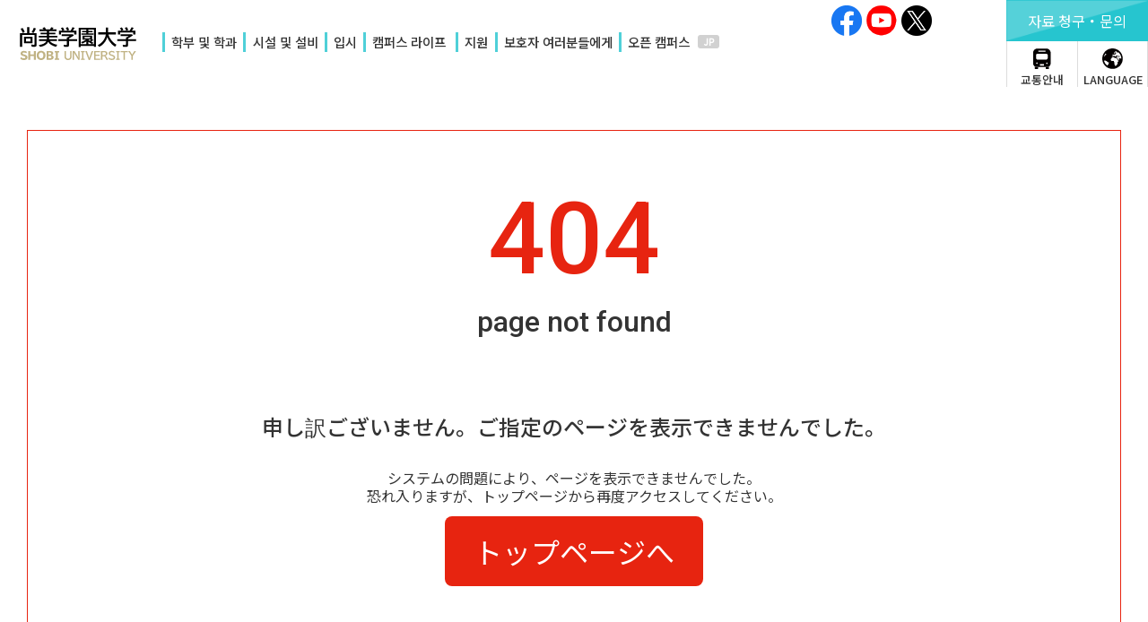

--- FILE ---
content_type: text/html; charset=UTF-8
request_url: https://www.shobi-u.ac.jp/ko/aftergraduation/careersupport
body_size: 17342
content:
<!DOCTYPE html>
<html lang="ko">

<head>
	<meta charset="utf-8">
	<meta name="viewport" content="width=device-width">
				<meta name="copyright" content="COPYRIGHT 2020 SHOBI UNIVERSITY JAPAN ALL RIGHTS RESERVED.">
	<!-- OGP  -->
						<link rel="icon" type="image/gif" href="" />
	<link href="/ko/css/module/base.css" rel="stylesheet" type="text/css">
	<script src="/ko/js/jquery3.5.1.js"></script>
			<!-- Start: Google tag (gtag.js) -->
	<!-- 本サイト用 -->
	<script>
		(function(w, d, s, l, i) {
			w[l] = w[l] || [];
			w[l].push({
				'gtm.start': new Date().getTime(),
				event: 'gtm.js'
			});
			var f = d.getElementsByTagName(s)[0],
				j = d.createElement(s),
				dl = l != 'dataLayer' ? '&l=' + l : '';
			j.async = true;
			j.src =
				'https://www.googletagmanager.com/gtm.js?id=' + i + dl;
			f.parentNode.insertBefore(j, f);
		})(window, document, 'script', 'dataLayer', 'GTM-MSPKB4Q');
	</script>
	<!-- 多言語サイト用 -->
	<script async src="https://www.googletagmanager.com/gtag/js?id=G-Y6VH0XPK3Y"></script>
	<script>
		window.dataLayer = window.dataLayer || [];

		function gtag() {
			dataLayer.push(arguments);
		}
		gtag('js', new Date());

		gtag('config', 'G-Y6VH0XPK3Y');
	</script>
	<!-- End: Google tag (gtag.js) -->
</head>

<body class="ko">
	<!-- Google Tag Manager (noscript) -->
	<noscript><iframe src="https://www.googletagmanager.com/ns.html?id=GTM-MSPKB4Q"
			height="0" width="0" style="display:none;visibility:hidden"></iframe></noscript>
	<!-- End Google Tag Manager (noscript) -->
	<div id="container">
		<header id="header">
			<div class="nav">
	<div class="logo">
		<p class="h1">
			<a href="/ko/"><img src="/ko/img/module/logo.svg" alt="尚美学園大学　 SHOBI UNIVERSITY"></a>
		</p>
	</div>
	<div class="menu">
		<nav>
			<ul class="page main topmenu forPc">
				<!--<li class="dropdown">
					<a href="/ko/about/" class="down">대학소개</a>
					<div class="submenu">
						<ul>
							<li class="dropdownTitle"><a href="/ko/about/">대학소개</a></li>
							<li><a href="/ko/about/motto/"><span></span>창학 정신</a></li>
							<li><a href="/ko/about/greeting/"><span></span>학장 인사말</a></li>
							<li><a href="/ko/about/about/"><span></span>대학소개</a></li>
							<li><a href="/ko/about/learning/"><span></span>학습상의 장점과 시스템</a></li>
						</ul>
					</div>
				</li>-->
				<li class="dropdown">
					<a href="/ko/dept/" class="down">학부 및 학과</a>
					<div class="submenu">
						<ul>
							<li class="dropdownTitle"><a href="/ko/dept/">학부 및 학과</a></li>
							<li><a href="/ko/dept/info/"><span></span>정보표현학과</a></li>
							<li><a href="/ko/dept/artistic/"><span></span>예술표현학과</a></li>
							<!--<li><a href="/ko/dept/music/"><span></span>음악표현학과</a></li>
							<li><a href="/ko/dept/business/"><span></span>음악응용학과</a></li>
							<li><a href="/ko/dept/performing/"><span></span>무대표현학과</a></li>-->
							<li><a href="/ko/dept/policy/"><span></span>종합정책학과</a></li>
							<li><a href="/ko/dept/sport/"><span></span>스포츠 매니지먼트학과</a></li>
<!-- 							<li><a href="/ko/dept/humanlife/"><span></span>라이프매니지먼트학과　<small>모집 정지</small></a></li> -->
							<li><a href="/faculty/gr/gr_info/" target="_blank" rel="noopener"><span></span>예술정보연구과 정보 표현 전공<span class="japanese4">JP</span></a></li>
							<li><a href="/faculty/gr/gr_music/" target="_blank" rel="noopener"><span></span>예술정보연구과 음악 표현 전공<span class="japanese4">JP</span></a></li>
							<li><a href="/faculty/gr/gr_seisaku/" target="_blank" rel="noopener"><span></span>종합정책연구과 정책 행정 전공<span class="japanese4">JP</span></a></li>
						</ul>
					</div>
				</li><li class="dropdown">
					<a href="/ko/facility/" class="down">시설 및 설비</a>
					<!--<div class="submenu">
						<img src="/ko/img/module/navigation/navi_facility.jpg" class="imgRight">
						<ul>
							<li class="dropdownTitle"><a href="/ko/facility">시설 및 설비 소개</a></li>
							<li><a href="/ko/facility"><span></span>Campus Map</a></li>
							<li><a href="/ko/facility"><span></span>시설 및 설비</a></li>
						</ul>
					</div>-->
				</li><li class="dropdown">
					<a href="/ko/admission/" class="down">입시</a>
					<div class="submenu">
						<ul>
							<li class="dropdownTitle"><a href="/ko/admission/">입시 및 입학 안내</a></li>
							<li><a href="/ko/admission/guidelines/"><span></span>유학생 선발 학생 모집 요강</a></li>
							<li><a href="/ko/admission/incorporation/" class=""><span></span>편입학 선발 모집요항</a></li>
							<li><a href="/ko/admission/process/"><span></span>원서 제출부터 입학 수속까지의 흐름</a></li>
							<li><a href="/ko/admission/fees/"><span></span>학생 납부금</a></li>
						</ul>
					</div>
				</li><li class="dropdown">
					<a href="/ko/campuslife/" class="down">캠퍼스 라이프</a>
					<div class="submenu">
						<ul>
							<li class="dropdownTitle"><a href="/ko/campuslife/">캠퍼스 라이프</a></li>
							<li><a href="/ko/campuslife/events/"><span></span>연간 행사</a></li>
							<li><a href="/ko/campuslife/message/"><span></span>재학생의 목소리</a></li>
							<!--<li><a href="/ko/campuslife/studentlife/"><span></span>카페테리아 소개 / 코에도 가와고에 소개</a></li>-->
						</ul>
					</div>
				</li>
				<li class="dropdown">
					<a href="/ko/support/" class="down">지원</a>
					<div class="submenu">
						<ul>
							<li class="dropdownTitle"><a href="/ko/support/">지원</a></li>
							<li><a href="/ko/support/about/"><span></span>국제 교류실</a></li>
							<li><a href="/ko/support/scholarship/"><span></span>장학 지원 정보</a></li>
							<li><a href="/ko/support/lifesupport/"><span></span>학생 생활 지원 제도</a></li>
							<li><a href="/ko/support/careersupport/"><span></span>경력 / 취업과 정보</a></li>
							<li><a href="/ko/support/recruit/"><span></span>취업 실적</a></li>
							<li><a href="/ko/support/message/"><span></span>졸업생의 목소리</a></li>
						</ul>
					</div>
				</li><!--<li class="dropdown">
					<a href="/ko/aftergraduation/" class="down">졸업 후</a>
					<div class="submenu">
						<ul>
							<li class="dropdownTitle"><a href="/ko/aftergraduation/">졸업 후의 진로</a></li>
							<li><a href="/ko/aftergraduation/careersupport/"><span></span>경력 / 취업과 정보</a></li>
							<li><a href="/ko/aftergraduation/company/"><span></span>구인 기업 소개</a></li>
							<li><a href="/ko/aftergraduation/recruit/"><span></span>취업 실적</a></li>
							<li><a href="/ko/aftergraduation/message/"><span></span>졸업생의 목소리</a></li>
						</ul>
					</div>
				</li>--><li class="dropdown">
					<a href="/ko/parents/"  class="down">보호자 여러분들에게</a>
					<!--<div class="submenu">
						<img src="/ko/img/module/navigation/navi_parents.jpg" class="imgRight">
						<ul>
							<li class="dropdownTitle"><a href="/ko/parents">보호자 여러분들에게</a></li>
						</ul>
					</div>-->
				</li><li class="dropdown">
				<a href="https://www.shobi-u.ac.jp/examinee/opencampus" class="down japanese3">오픈 캠퍼스</a>
					<!--<div class="submenu">
						<img src="/ko/img/module/navigation/navi_oc.jpg" class="imgRight">
						<ul>
							<li class="dropdownTitle"><a href="/ko/opencampus">오픈 캠퍼스</a></li>
							<li><a href="/ko/opencampus"><span></span>OPEN CAMPUS 2020</a></li>
							<li><a href="/ko/opencampus"><span></span>신청 방법</a></li>
							<li><a href="/ko/opencampus"><span></span>기타 대학설명회</a></li>
						</ul>
					</div>-->
				</li>
			</ul> <!-- /topmenu -->
		</nav>
		<div class="forPc">
			<div class="rightUpper">
				<span class="social">
					<a href="https://www.facebook.com/SHOBI.univ.iec" target="_blank"><img src="/ko/img/module/icon_facebook.png" alt=""></a>
					<a href="https://www.youtube.com/channel/UC7vkoeTPNAlkStkqNHExF2g" target="_blank"><img src="/ko/img/module/icon_youtube.png" alt=""></a>
					<a href="https://x.com/ShobiUNV_kouhou" target="_blank"><img src="/ko/img/module/icon_x.png" alt=""></a>
				</span>
				<a href="/ko/contact/" class="request"><span class="onScroll">자료 청구・</span>문의</a>
			</div>
			<ul class="subLink topmenu">
				<li class="access"><a href="/ko/access/"><span>교통안내</span></a></li>
				<!--<li class="faq"><a href="/ko/qanda/"><span>Q&amp;A</span></a></li>-->
				<li class="dropdown lang">
					<a class="down"><span>LANGUAGE</span></a>
					<div class="submenu" style="background:rgba(0,0,0,0) ; box-shadow: none;">
						<img src="" class="imgRight">
						<ul>
							<li><a href="/">日本語</a></li>
							<!--<li><a href="/sc/">中文</a></li>-->
							<li><a href="/ko/">한국어</a></li>
							<li><a href="/en/">English</a></li>
						</ul>
					</div>
				</li>
			</ul>
		</div>
	</div> <!-- /menu -->
	<div class="forSp">
		<ul class="headerlinks">
			<li><a href="/ko/access/" class="access"><span class="">교통안내</span><img src="/img/module/common/icon_bus_bk.png" alt=""></a></li>
			<li><a href="/ko/contact/" class="request">자료 청구<img src="/ko/img/module/icon_info_bk.png" alt=""></a></li>
			<li class="hmburger" id="trigger"><span class="humb"><span class="hmburgerIcon">MENU</span></span>
			</li>
		</ul>
	</div>
	<div id="spMenu" class="spMenu">
		<div class="languagearea">
			<span class="social">
				<a href="https://www.facebook.com/SHOBI.univ.iec" target="_blank"><img src="/ko/img/module/icon_facebook.png" alt=""></a>
				<a href="https://www.youtube.com/channel/UC7vkoeTPNAlkStkqNHExF2g" target="_blank"><img src="/ko/img/module/icon_youtube.png" alt=""></a>
				<a href="https://x.com/ShobiUNV_kouhou" target="_blank"><img src="/ko/img/module/icon_x.png" alt=""></a>
			</span>
			<script>
				$(document).ready(function(){
					$('.select').change(function(){
						window.location.href = $('option:selected',this).data('url');
					});
				});
			</script>
			<div class="boxlang">
				<form>
					<select class="select form-control">
						<option value="">LANGUAGE</option>
						<option value="1" data-url="/">日本語</option>
						<!--<option value="2" data-url="/sc/">中文</option>-->
						<option value="3" data-url="/ko/">한국어</option>
						<option value="4" data-url="/en/">English</option>
					</select>
				</form>
			</div>
		</div>
		<div class="activeInner">
		<ul>
			<!--<li><a href="/ko/about/">대학소개</a></li>-->
			<li><a href="/ko/dept/">학부 및 학과</a></li>
			<li><a href="/ko/facility/">시설 및 설비</a></li>
			<li><a href="/ko/admission/">입시</a></li>
			<li><a href="/ko/campuslife/">캠퍼스 라이프</a></li>
			<li><a href="/ko/support/">지원</a></li>
			<!--<li><a href="/ko/aftergraduation/">졸업 후</a></li>-->
			<li><a href="/ko/parents/">보호자 여러분들에게</a></li>
			<!--<li><a href="/ko/opencampus/">오픈 캠퍼스</a></li>-->
			<!--<li><a href="/ko/qanda/">Q&amp;A</a></li>-->
			<li><a href="/ko/contact/"><img src="/ko/img/module/icon_request.png"><span>자료 청구・문의</span></a></li>
		</ul>
		</div>
	</div>
</div> <!-- /nav -->
		</header>
		<div class="wrapInner">
			<article>
	<div class="wrap error404">
		<div class="wrapInner">
			<div class="error">
				<span>404</span>
				<span>page not found</span>
			</div>
			<h1>申し訳ございません。ご指定のページを表示できませんでした。</h1>
			<p>システムの問題により、ページを表示できませんでした。<br>
				恐れ入りますが、トップページから再度アクセスしてください。</p>
			<div>
				<a href="/ko/"><span>トップページへ</span></a>
			</div>
		</div><!--/band-->
	</div>
</article>		</div><!-- /wrapInner -->
		<footer>
			<div class="footer">
<!--
Footer forPC
-->
	<div class="forPc">
		<div class="userMenu">
			<div class="wrap">
				<div class="flex">
					<ul>
						<li><a href="/" class="ja">日本語</a></li>
						<!--<li><a href="/sc/" class="sc">中文</a></li>-->
						<li><a href="/ko/" class="ko">한국어</a></li>
						<li><a href="/en/" class="en">English</a></li>
					</ul>
				</div>
			</div>
		</div>
		<div class="footerMenu">
			<div class="wrap">
				<div class="flex">
					<div class="footerLinks">
						<h2>예술정보학부</h2>
						<ul>
							<li><a href="/ko/dept/info/">정보표현학과</a></li>
							<li><a href="/ko/dept/artistic/">예술표현학과</a></li>
							<!--<li><a href="/ko/dept/business/">음악응용학과</a></li>
							<li><a href="/ko/dept/performing/">무대표현학과</a></li>-->
						</ul>
						<h2>종합정책학부</h2>
						<ul>
							<li><a href="/ko/dept/policy/">종합정책학과</a></li>
						</ul>
							<h2>스포츠 매니지먼트학부</h2>
						<ul>
							<li><a href="/ko/dept/sport/">스포츠 매니지먼트학과</a></li>
						</ul>
						<h2>대학원</h2>
						<ul>
							<li><a href="/faculty/gr/gr_info/" target="_blank" rel="noopener">예술정보연구과 정보 표현 전공 <span class="japanese"></span></a></li>
							<li><a href="/faculty/gr/gr_music/" target="_blank" rel="noopener">예술정보연구과 음악 표현 전공 <span class="japanese"></span></a></li>
							<li><a href="/faculty/gr/gr_seisaku/" target="_blank" rel="noopener">종합정책연구과 정책 행정 전공 <span class="japanese"></span></a></li>
						</ul>
					</div>
					<div class="footerLinks">
						<h2>대학소개</h2>
						<ul>
							<!--<li><a href="/ko/about/">쇼비학원대학 정보</a>--></li>
							<li><a href="/ko/dept/">학부 및 학과</a></li>
							<li><a href="/ko/facility/">시설 및 설비</a></li>
							<li><a href="/ko/campuslife/">캠퍼스 라이프</a></li>
							<li><a href="/ko/support/">지원</a></li>
							<li><a href="/ko/admission/">입시</a></li>
							<!--<li><a href="/ko/aftergraduation/">졸업 후</a></li>-->
						</ul>
					</div>
					<div class="footerLinks">
						<!--<ul class="ocLink">
							<li><a href="/ko/opencampus/">오픈 캠퍼스</a></li>
						</ul>-->
						<a href="/ko/access/" class="access"><span>교통안내</span></a>
						<a href="/ko/aboutsite/" class="access aboutsite"><span>본 사이트 안내</span></a>
												<ul class="teacher">
							<li><a href="/ko/parents/">보호자 여러분들에게</a></li>
						</ul>
					</div>
					<div class="footerLinks">
						<div><a href="/ko/contact/" class="request">자료 청구・문의</a></div>
					</div>
				</div>
			</div>
		</div><!-- /footerMenu -->
		<div class="toTop">
			<span class="requestBar"><a href="/ko/contact/">자료 청구</a></span>
			<span class="social">
				<a href="https://www.facebook.com/SHOBI.univ.iec" target="_blank"><img src="/ko/img/module/icon_facebook.png" alt=""></a>
				<a href="https://www.youtube.com/channel/UC7vkoeTPNAlkStkqNHExF2g" target="_blank"><img src="/ko/img/module/icon_youtube.png" alt=""></a>
				<a href="https://x.com/ShobiUNV_kouhou" target="_blank"><img src="/ko/img/module/icon_x.png" alt=""></a>
			</span>
			<a href="/" class="toTopLink"><img src="/ko/img/module/img_totop.png" alt=""></a>
		</div>
	</div> <!-- /forPc -->
<!--
Footer forSP
-->
	<div class="spFooter forSp">
		<div class="userMenu" style="border-top: 5px solid #fff; border-bottom: 5px solid #fff;">
			<div class="wrap">
				<div class="flex">
					<ul>
						<li><a href="/" class="ja">日本語</a></li>
						<li><a href="/ko/" class="ko">한국어</a></li>
						<li><a href="/en/" class="en">English</a></li>
					</ul>
				</div>
			</div>
		</div>
		<p class="icon">
			<span class="requestBar"><a href="/ko/contact/">자료 청구・문의</a></span>
			<span class="social">
				<a href="https://www.facebook.com/SHOBI.univ.iec" target="_blank"><img src="/ko/img/module/icon_facebook.png" alt=""></a>
				<a href="https://www.youtube.com/channel/UC7vkoeTPNAlkStkqNHExF2g" target="_blank"><img src="/ko/img/module/icon_youtube.png" alt=""></a>
				<a href="https://x.com/ShobiUNV_kouhou" target="_blank"><img src="/ko/img/module/icon_x.png" alt=""></a>
			</span>
		</p>
		<ul class="footerLinks">
			<!--<li><a href="/ko/opencampus/">오픈 캠퍼스</a></li>-->
			<li><a href="/ko/access/">교통안내</a></li>
			<!--<li><a href="/ko/contact/">문의</a></li>-->
			<li><a href="/ko/aboutsite/">본 사이트 안내</a></li>
		</ul>
		<div class="toTop">
		<a href="/" class="toTopLink"><img src="/ko/img/module/img_totop.png" alt=""></a></div>
	</div> <!-- /forSp -->
	<small>쇼비학원대학 | 예술・스포츠・사회과학의 사립대학 | 사이타마현 가와고에시<br>COPYRIGHT© SHOBI UNIVERSITY JAPAN ALL RIGHTS RESERVED.</small>
</div> <!-- /footer -->		</footer>
	</div><!-- /container -->
	<script src="/ko/js/base.js"></script>
	<script src="/js/page/scroll-hint.min.js"></script>
	<link type="text/css" rel="stylesheet" href="/css/page/plugin/scroll-hint.css">
	<script>
		new ScrollHint('.js-scrollable', {
			i18n: {
				scrollable: 'スクロールできます'
			}
		});
	</script>
</body>

</html>

--- FILE ---
content_type: text/css
request_url: https://www.shobi-u.ac.jp/ko/css/module/base.css
body_size: 160
content:
@charset "utf-8";

@import "reset.css";
@import "layout.css";
@import "common.css";
@import "common_pc.css";
@import "page.css";
@import "page_pc.css";


--- FILE ---
content_type: text/css
request_url: https://www.shobi-u.ac.jp/ko/css/module/layout.css
body_size: 1675
content:
@charset "utf-8";

body>section{
  padding: 50px 0 150px 0;
}
@media screen and (min-width: 768px){
  body>section{
    padding: 0;
  }
}

/*------------------header-------------------------*/

header.layout{
  background: #efefef;
  border-bottom: 1px solid #000;
  top: 0;
  position: fixed;
  width: 100%;
  z-index: 10000;
}
header.layout.open{
  height: 100%;
}

.globalNav,
.globalSubNav{
  display: none;
}
.spMenuBtn{
  background: #000;
  color: #fff;
  position: absolute;
  right: 10px;
  top : 10px;  
}
.globalNav ul{
  margin: 0;
  padding: 0;
}


@media screen and (min-width: 768px){
  header.layout{
  position: relative;  
  }
  .spMenuBtn{
    display: none;
  }
  .globalSubNav{
    display: block;
    position: absolute;
    right: 10px;
    top: 5px;
  }
  .globalSubNav ul{
    display: flex;
  }
   .globalSubNav ul li:not(:last-of-type):after{
     content: " /";
     padding-right: .4em;
  }
}

/*------------------footer-------------------------*/
footer.layout{}

/*------------------fixedMenu-------------------------*/

#goTop{
  color: #fff;
  padding: .5rem;
  position: fixed;
  right: 10px;
  bottom: 200px;
  background: rgba(0,0,0, .8);
  z-index: 9997;
}

.fixedMenuSp{
  background: #fff;
  border-top: 1px solid #ccc;
  bottom: 0;
  display: block;
  position: fixed;
  z-index: 9999;
  width: 100%;
}

.fixedMenuPc{
  display: none;
}


@media screen and (min-width: 768px){
  .fixedMenuSp{
    display: none;
  }
  .fixedMenuPc{
    display: block;
    position: fixed;
    right: 0;
    bottom: 100px;
    z-index: 9998;
  }
}

--- FILE ---
content_type: text/css
request_url: https://www.shobi-u.ac.jp/ko/css/module/common.css
body_size: 18195
content:
@charset "utf-8";
@import url('https://fonts.googleapis.com/css2?family=Noto+Sans+JP:wght@400;500&display=swap');
@import url('https://fonts.googleapis.com/css2?family=Noto+Sans+SC:wght@400;500&display=swap');
@import url('https://fonts.googleapis.com/css2?family=Noto+Sans+KR:wght@400;500&display=swap');
@import url('https://fonts.googleapis.com/css2?family=Open+Sans:wght@400;600&display=swap');
@import url('https://fonts.googleapis.com/css2?family=Roboto:wght@500;700&display=swap');
/* フォント　*/
.ja {
	font-family: 'Noto Sans JP', "ヒラギノ角ゴ ProN W3", "Hiragino Kaku Gothic ProN", "メイリオ", Meiryo, sans-serif;
  font-weight: 400;
}
.sc {
	font-family: 'Noto Sans SC', "ヒラギノ角ゴ ProN W3", "Hiragino Kaku Gothic ProN", "メイリオ", Meiryo, sans-serif;
  font-weight: 400;
}
.ko {
	font-family: 'Noto Sans KR', "ヒラギノ角ゴ ProN W3", "Hiragino Kaku Gothic ProN", "メイリオ", Meiryo, sans-serif;
  font-weight: 400;
}
.en {
	font-family: 'Open Sans', "ヒラギノ角ゴ ProN W3", "Hiragino Kaku Gothic ProN", "メイリオ", Meiryo, sans-serif;
  font-weight: 400;
}
*,
*::before,
*::after {
  box-sizing: border-box;
}
img,
embed,
object,
iframe {
  vertical-align: bottom;
}
img {
  -webkit-backface-visibility: hidden;
}
b,
strong {
  font-weight: bolder;
}
ul[class],ol[class]{
  list-style: none;
}
body {
  font-family: 'Noto Sans JP', sans-serif;
  margin:0;
  color: #333;
}
.inlineB {
  display: inline-block;
}
.wrap {
  max-width: 1220px;
  margin: 0 auto;
  padding: 0 8px;
}
.forPc {
  display: none;
}
table {
  width: 100%;
  border-collapse: collapse;
}
a.disabled {
  pointer-events: none;
  cursor: default;
  color: #888;
}

/*------------------
  header
-----------------*/

header {
  background: #fff;
  transition: all 0.4s ease;
}

.en header {
	font-family: 'Roboto', 'Noto Sans JP', "ヒラギノ角ゴ ProN W3", "Hiragino Kaku Gothic ProN", "メイリオ", Meiryosans-serif;
}

header a {
  text-decoration: none;
}
nav ul li {
  display: inline-block;
}
header .user {
  display: inline-block;
  margin:0;
  padding: 0 0.5rem;
}
header .user a,
header ul.page a {
  display: block;
  font-weight: 500;
}
header ul.page {
  margin-top: 8px;
}
header .rightUpper {
  text-align: right;
  display: flex;
  align-items: center;
  justify-content: flex-end;
}
header .nav {
  display: flex;
  justify-content: space-between;
}
header ul.user {
  background: rgba(38,197,207, 0.1);

}
header ul.user a{
  color: #333;
  font-size: 0.9em;
  position: relative;
  padding: 0.5rem 0.8rem 0.5rem 1.3rem;
}
header ul.user a:before {
  content: "";
  display: block;
  width: 5px;
  height: 5px;
  border-top: 1px solid #26c5cf;
  border-right: 1px solid #26c5cf;
  position: absolute;
  left:0;
  top: calc(50% - 2.5px);
  transform: rotate(45deg);
}
header ul.page {
  margin: 0;
  padding: 0;
  font-size: 1.1rem;
	margin-top: 1rem;
}


header .page li > a {
  padding: 1.8em .6em 1.8em .6em;
/*
	border-left: 3px solid rgb(38,197,207);
	border-image: linear-gradient(180deg, rgb(255,255,255) 0%, rgb(255,255,255) 35%, rgb(38,197,207) 35%, rgb(38,197,207) 65%, rgb(255,255,255) 65%, rgb(255,255,255) 100%) 1;
*/
	display: inline-block;
	position: relative;
	transition: .3s linear;
}

header .page li > a::before {
  content:"";
  display: block;
  position: absolute;
  top:20px;
  left: 0;
  width: 3px !important;
  height: 22px !important;
  bottom: 20px;
  background: #4FD0D8;
}

header.sticky .page li > a::before {
  top:20px;
  left: 0;
  width: 3px !important;
  height: 22px !important;
  bottom: 20px;
  background: #4FD0D8;
}

.en header .page li.dropdown > a {
	padding: 1.5em .5em 1.7em .9em;
}

@media screen and (min-width:1281px){

header .page li > a::before {
  content:"";
  display: block;
  position: absolute;
  top:32px;
  left: 0;
  width: 3px;
  bottom: 30px;
  height: 30px
  background: #4FD0D8;
 }

.en header .page li.dropdown > a {
	padding: 1.8em .5em 1.7em .9em;
 }
}

header.sticky .page li > a::before {
  top:20px;
  left: 0;
  width: 3px !important;
  height: 20px !important;
  bottom: 20px;
  background: #4FD0D8;
}

header .h1 {
  margin:0;
}
header .h1 img {
  transition: all 0.4s ease;
}
header .logo {
  padding: 5px 15px;
  display: flex;
  align-items: center;
  flex-grow: 2;
}
header .logo p {
  margin: 0;
  width: 120px;
}
header .social img {
  width: 100%;
  height: auto;
  -webkit-backface-visibility: hidden;
}
header .social {
    margin-top: -5px;
    position: absolute;
    top: .7rem;
    right: 240px;
}
header .social a {
  display: inline-block;
  margin: 0px 1px 0 0;
  width: 34px;
}
header.sticky {
  position: fixed;
  width: 100%;
  z-index: 100;
  box-shadow: 0 1px 2px rgba(0, 0, 0, 0.2);
  -webkit-transition: all 0.3s;
  transition: all 0.4s ease;
	top: 0;
}
header .subLink {
  display: flex;
  justify-content: flex-end;
  list-style: none;
  margin: 0;
  padding: 0;
}
header .subLink li {width: 50%;}
header .subLink a {
  display: inline-block;
  background-position: center .5em;
  color: #333;
  font-size: 0.8em;
  font-weight: 500;
  padding-top: 35px;
  width: 100%;
  text-align: center;
  /* border-right: 1px solid #dcdcdc; */
  transition: all 0.4s ease;
}
header .subLink a:nth-of-type(1) {
  border-left: 1px solid #dcdcdc;
}
header .subLink a:nth-of-type(1).down{
  border-right: 1px solid #dcdcdc;
}

header .subLink .access {
  background-image: url(/en/img/module/icon_bus_bk.png);
  background-repeat: no-repeat;
  background-position: center .5em;
}
header .subLink .faq {
  background-image: url(/en/img/module/icon_fag_bk.png);
  background-repeat: no-repeat;
  background-position: center .5em;
}
header .subLink .lang {
  background-image: url(/en/img/module/icon_earth_bk.png);
  background-repeat: no-repeat;
  background-position: center .5em;
}
header .subLink .access,
header .subLink .aboutsite,
header .subLink .search,
header .subLink .lang {
  background-repeat: no-repeat;
  background-position: center .5em;
}
.rightUpper .request, footer .request {
  background-color: #26c5cf;
  width: auto;
  color: #fff;
	padding: .8em 1.5em;
  position: relative;
  background-image: url(/en/img/module/img_btn_request.png);
  background-size: 100% 100%;
  display: inline-block;
  white-space: nowrap;
}
.en .request {
    padding: .8em 1em;
}

.hide {
  display: none;
  position: relative;
  z-index: 100;
}
.show {
  display: block;
}
header .subLink .lang ul {
  margin-right: 0px;
  position: absolute;
  z-index: 100;
  right:0;
  background: #fff;
  padding:0;
  list-style: none;
  width: 5em;
  box-shadow: 5px 5px 5px rgba(0,0,0,0.2);
}
header .subLink .lang ul li {
  margin-inline: auto;
  padding: 3px;
}
header .subLink .lang ul a {
  padding:0.5em;
  width: 100%;
  border: 1px solid #26c5cf;
  transition: .5s all;
}
header .subLink .lang ul a:hover {
  background: #26c5cf;
  color: #fff;
}

/*IPHONE SEサイズ用*/
@media screen and (max-width:320px){
  header .logo {
    padding: 5px 0 0 5px;
  }
  header {
    height:58px;
  }
  header .logo h1 {
    margin-top: 5px;
  }
  .headerlinks a.request,
  .headerlinks a.access {
    display: block;
    align-items: center;
    flex-direction: column;
    padding-top: 5px;
    text-align: center;
  }
  /*.headerlinks a.request {
    padding-top: 7px;
  }*/
    /*.headerlinks a.request img*/
  .headerlinks a.access .se{
      display: none;
  }
  .headerlinks a {
    display: block;
    width: 58px;
    height: 58px;
    color: #333;
    font-size: 14px;
    font-weight: 500;
  }
  .headerlinks .humb img {
  height: 58px;
	}
  .headerlinks a.access, .headerlinks a.request {
    font-size: 12px;
  }
  .headerlinks a.access img, .headerlinks a.request img {
    margin-top: 8px;
  }
  .headerlinks a.access, .headerlinks a.request {
    padding-top:5px;
  }
}
/*IPHONE SEサイズ用　END*/
@media screen and (min-width:321px){
  header .h1 img {
    width: 150px;
  }
  .headerlinks a.request br,
  .headerlinks a.access br {
    display: none;
  }
  .headerlinks a {
    display: block;
    width: 70px;
    height: 70px;
    color: #333;
    font-size: 14px;
    font-weight: 500;
  }
  .headerlinks a.request{
    letter-spacing: -2px;
  }
  .headerlinks a.request,
  .headerlinks a.access {
    display: flex;
    align-items: center;
    flex-direction: column;
    padding-top: 10px;
  }
  .headerlinks a.request img {
    width: 24px;
    height:24px;
    margin-top: 5px;
  }
  .headerlinks a.access img {
    height: 22px;
    margin-top: 5px;
  }
}
.headerlinks a.request {
  background: #ebdfc0;
}
.headerlinks a.access {
  background: #d7fffa;
}
.headerlinks a.request img {
  width: 24px;
  height:24px;
}
.headerlinks a.access img {
  height: 22px;
  margin-top: 5px;
}
ul.headerlinks {
  margin:0;
  padding:0;
  height: 70px;
}
li.hmburger {
  background: #26c5cf;
  cursor: pointer;
}
.hmburgerIcon {
  padding:0;
  border: 0;
  color: #fff;
  position: relative;
  margin: 12px;
  margin-top: 14px;
  padding-top: 25px;
  display: block;
  text-align: center;
  border-top: 2px solid #fff;
  transition: all 0.4s;
  background: #26c5cf;
}
.hmburgerIcon:before,
.hmburgerIcon:after{
  position: absolute;
  right: 0;
  content: " ";
  display:block;
  width: 100%;
  height: 2px;
  transition: all 0.4s;
  background-color: #fff;

}
.hmburgerIcon:after {
  top: 10px;
  width: 80%;
}
.hmburgerIcon:before {
  top: 20px;
  width: 60%;
}
.spMenu {
  display: none;
}
.headerlinks {
  display: flex;
}
.active .hmburgerIcon {
  border-top: 2px solid transparent;
}
.active .hmburgerIcon:after,
.active .hmburgerIcon:before {
  top: 10px;
  width: 80%;
  right: 0.3em;
}
.active .hmburgerIcon:after {
  transform: rotate(45deg);
}
.active .hmburgerIcon:before {
  transform: rotate(-45deg);
}
@keyframes show{
    from{
        opacity: 0;
    }
    to{
        opacity: 1;
    }
}
@keyframes hide{
    from{
        opacity: 1;
    }
    to{
        opacity: 0;
    }
}
/*IPHONE SEサイズ用
	SPナヴィゲーション（hmburger）
*/
@media screen and (max-width:320px){
	li.hmburger {
		width: 58px;
		height: 58px;
	}
	.hmburgerIcon {
    margin: 8px;
    padding-top: 25px;
    display: block;
    text-align: center;
	}
}


/*IPHONE SEサイズ用 END */

/*SP navigation デザイン */
.spMenu {
  display: none;
  z-index: 100;
  position: absolute;
  top: 58px;
  left:0;
  right:0;
  background: #fff;
  animation: hide 0s ease-in-out 0s;
}
.spMenu .social{
	position: static;
	background: rgba(38,197,207, 0.7);
	display: block;
	margin-top: 0;
	padding: 1rem 0 0 1rem;
}
.spMenu .social a {
	width: 40px;
}
.spMenu .languagearea {
	position: relative;
	width: 100%;
}
.spMenu .boxlang{
  position: absolute;
  top: 1rem;
  right: 1rem;
}
.spMenu .boxlang select{
  width: 150px;
  height: 40px;
  border: none;
  background: #fff;
  color: #0d97a0;
  font-size: 1rem;
  outline: none;
	border-radius: 0;
	padding: .4rem;
}
.spMenu .boxlang:before {
	content: url(/en/img/module/icon_btn_arrow_select.png);
	position: absolute;
	top: 0;
	right: 0;
	width: 40px;
	height: 40px;
	text-align: center;
	line-height: 40px;
	color: #fff;
	font-size: 28px;
	background: #26c5cf;
	pointer-events: none;
}
.spMenu ul {
  display: flex;
  flex-wrap: wrap;
  margin:0;
  padding: 5px;
  list-style: none;
  background: rgba(38,197,207, 0.2);
}
.spMenu ul li {
  width: 50%;
}
.spMenu ul li:last-of-type {
	width: 100%;
}
.spMenu ul li a span {
	display: inline-block;
	padding: .5rem 1rem;
}
.spMenu ul li a {
  color: #fff;
  font-size: 16px;
	border: 1px solid #fff;
	padding: 1rem 0;
	display: block;
	text-align: center;
	margin: .2rem;
	border-radius: .2rem;
	background: #26c5cf;
}
.spMenu.active{
  display: block;
  position: fixed;
  z-index: 10000;
  opacity: 1;
  height: 100%;
  width:100%;
  animation: show 0s ease-in-out 0s;
}
.activeInner{
height: 100%;
background: rgba(38,197,207, 0.7);
}
/*SP navigation デザイン END */

/*-------------------
  footer
-------------------*/
footer {
  background: #fff;
}
.footerMenu {
  background: #f4f9f9;
  margin-top: 5px;
}
.footerMenu .flex {
  display: flex;
}
.footerMenu .flex> div {
  width: 25%;
}
.footerLinks ul {
  list-style: none;
  margin:0;
  padding:0;
}
footer a {
  text-decoration: none;
  color: #333;
}
footer h2 {
  margin:0;
  position: relative;
  padding-left: 1rem;
}
footer h2:before {
  content:"";
  display: block;
  width: 10px;
  height: 1rem;
  background: #26c5cf;
  position: absolute;
  top: calc(50% - .5rem);
  left: 0;
}
footer .userMenu {
  background: #f4f9f9;
  padding: .5rem;
}
footer .userMenu .flex {
  display: flex;
  justify-content: space-between;
  position: relative;
}
.footerLinks {
  padding: 1rem .5rem .5rem;
}
.footerLinks li {
  padding-left: .5rem;
  position: relative;
  margin-left: 0.35rem;
}
.footerLinks li:before {
  content:"";
  display: block;
  width: 3px;
  height: 1rem;
  background: url(/en/img/module/img_footer_list.png);
  background-size: cover;
  position: absolute;
  top: calc(50% - .5rem);
  left: 0;
}
.footerLinks li,
.footerLinks h2 {
  margin-bottom: 0.2rem;
  font-size: 0.9rem;
}
.footer .request {
  text-align: center;
  padding: .3em 1.0em;
  margin-bottom: 3px;
  font-size: 0.9rem;
}
.userMenu ul {
  padding:0;
  margin:0;
  list-style: none;
  display: flex;
  justify-content: center;
}
.userMenu li {
  padding-left: 0.8em;
  padding-right: 1rem;
  position: relative;
}
.userMenu .teacher {
  position: absolute;
  right: 0;
  top: -5px;
}
.userMenu .teacher li {
  border: 1px solid #26c5cf;
  border-radius: 3px;
  padding: 0.3em 0.8em 0.3em 1.3em;
}
.userMenu .teacher li a{
  color: #26c5cf;
  font-size: 1em;
  display: block;
}
.userMenu li:before {
  content:"";
  display: block;
  width: 5px;
  height: 5px;
  border-top: 1px solid #040000;
  border-right: 1px solid #040000;
  transform: rotate(45deg);
  position: absolute;
  top: calc(50% - 2.5px);
  left: 0;
}
.userMenu .teacher li:before {
  border-top: 1px solid #26c5cf;
  border-right: 1px solid #26c5cf;
  top: calc(50% - 2px);
  left: 0.2em;
}
footer small {
  text-align: center;
  line-height: 1.2em;
  display: block;
  font-size: .7rem;
  padding: 1.3rem .5rem;
  background: #f4f9f9;
  margin-top: 5px;
}
footer a.access,
footer a.aboutsite {
  display: block;
}

footer a.access,
footer a.aboutsite,
footer a.btn {
  display: block;
  font-size: 0.9rem;
  margin-bottom:3px;
}
footer a.access {

}
footer a.access span,
footer a.aboutsite span {
  display: block;
  padding-left: 30px;
  padding: 5px 7px 5px 30px;
}
footer a.access span {
  background: url(/en/img/module/icon_bus_b.png) 2px center no-repeat;
}
footer a.aboutsite span {
  background: url(/en/img/module/icon_info.png) left center no-repeat;
}
footer a.btn {
  border: 1px solid #e2e2e2;
  background: url(/en/img/module/icon_target.png) no-repeat 3px center;
  padding: 5px;
  padding-left: 1.5em;
  background-size: 1em 1em;
}
footer .social img {
  width: 100%;
  height: auto;
  -webkit-backface-visibility: hidden;
	padding-left: .5rem;
}
footer .social a {
  display: inline-block;
  width: 50px;
}
.spFooter {
  background: #f4f9f9;
}
.spFooter ul {
  margin:0;
}
.spFooter .footerLinks {
  padding: 5px;
}
.spFooter .footerLinks a {
  display: block;
  padding: 0.7em 0.5em;
}
.spFooter .footerLinks li {
  margin : 0;
  padding-left: 1.5rem;
}
.spFooter .footerLinks li:before {
  left: 0.7rem;
}
.spFooter .footerLinks li:not(:last-child) {
  border-bottom: #d6d8d8 solid 1px;
}
.spFooter .social {
  text-align: right;
  display: block;
  padding-right: 1em;
}
.spFooter > p{
  margin: 0;
	padding: .5rem 0;
  background: #d7fffa;
}

/*IPHONE SEサイズ用
	SPナヴィゲーション（footer）
*/
@media screen and (max-width:320px){
	.userMenu li {
    padding-right: .8rem;
	}
	.spMenu ul li a {
    font-size: 12px;
	padding: 0.8rem 0;
	}
}

/*IPHONE SEサイズ用 END */

/* toTopボタン */
.toTop {
	position: fixed;
	right: 10px;
	bottom: 40px;
	align-items: center;
	z-index: 3;
	display: none;
}
.toTop .social {
	background: rgba(0,0,0, 0.3);
	padding: 9px;
	width: 57px;
	height: 153px;
	position: absolute;
	right: 0;
	bottom: 60px;
}
.toTop .social a {
	margin-bottom: 8px;
	display: block;
}
.toTop .social img {
	height: 40px;
	width: 40px;
}
.toTop a.toTopLink {
	width: 57px;
	height: 57px;
	display: flex;
	align-items: center;
	justify-content: center;
	background: rgba(0,0,0, 0.7);
}
.forSp .icon {
	position: relative;
	padding: 1rem 0;
}
.forSp .requestBar {
	width: 160px;
	height: 57px;
	background: rgba(0,0,0, 0.7);
	top: .5rem;
	left: 1rem;
	position: absolute;
	text-align: center;
	color: #fff;
}
.forSp .requestBar a {
	text-align: center;
	color: #fff;
	font-size: .85rem;
	line-height: 1;
	display: block;
	cursor: pointer;
	font-weight: 700;
	padding-top: 2.4rem;
	background: url("/en/img/module/icon_request.png") no-repeat top center;
}

/*-------------------
  wrapInner
-------------------*/

table.basicForm{
  border: 1px solid #ccc;
  border-collapse: collapse;
  margin: .75rem 0;
  padding: 0;
}
table.basicForm th,
table.basicForm td{
  padding: .5rem;
  border: 1px solid #ccc;
}
table.basicForm th{
  text-align: left;
}
table.basicForm th.required:after{
  content: " *必須";
  color: #FF0000;
  font-size: .8em;
}
table.basicForm input,
table.basicForm label,
table.basicForm textarea,
table.basicForm select{
	margin: 3px;
	vertical-align: middle;
	}

/* 404エラーページ*/
.error404 {
	text-align: center;
	/*background: #f4f9f9;*/
	padding: 1rem 0;
	margin: 1rem;
	border: 1px solid #e72410;
}
.error404 .error {
	margin: 1rem 0;
	font-size: 7rem;
	font-family: 'Roboto', 'Noto Sans JP', "ヒラギノ角ゴ ProN W3", "Hiragino Kaku Gothic ProN", "メイリオ", Meiryosans-serif;
	color: #e72410;
}
.error404 .error span:last-of-type {
	font-size: 2rem;
	display: block;
	color: #333;
}
.error404 h1 {
	text-align: left;
	padding: 3rem 0 0 0;
	font-size: 1.5rem;
}
.error404 .wrapInner p {
	text-align: left;
	margin-bottom: 2rem;
}
.error404 div {
	margin: 1rem;
}
.error404 div a {
	font-size: 2rem;
	background: #e72410;
	padding: 1rem 2rem;
	border-radius: .5rem;
}
.error404 div a span {
	display: inline-block;
	color: #fff;
	border: none;
}


--- FILE ---
content_type: text/css
request_url: https://www.shobi-u.ac.jp/ko/css/module/common_pc.css
body_size: 15426
content:
@media screen and (min-width: 960px) {
  .forSp {
    display: none !important;
  }
  .forPc {
    display: block !important;
  }
}
/*------------------
  header
-----------------*/
@media screen and (min-width: 960px) {
  header {
    transition: all 0.4s ease;
  }
  header .logo {
    padding: 1.7rem 1.8rem 1.7rem 1.4rem;
    display: flex;
    align-items: center;
  }
  header .logo p {
    width: 100%;
  }
  header .logo img {
    width: 126px;
    -webkit-backface-visibility: hidden;
    transition: all 0.4s ease;
  }
  header .menu {
    display: flex;
    justify-content: space-between;
    width: 100%;
  }
  .request {
    padding: 0.8em 1.5em;
  }
  .headerSearch {
    width: 400px;
    right: 0;
  }
  header .subLink {
    overflow: hidden;
  }
}
/*----*/
/*headerスクロール　*class="sticky" */
/*----*/
@media screen and (min-width: 960px) {
  header.sticky .social,
  header.sticky .request > .onScroll {
    display: none;
  }
  header.sticky .forPc:has(> div.rightUpper) {
    display: flex !important;
    gap: 8px;
  }
  header.sticky .h1 img {
    width: 126px;
  }
  header.sticky .page li > a {
    padding: 1em 0.74em;
  }
  header.sticky .subLink a span {
    display: none;
  }
  header.sticky .subLink a {
    width: 50px;
  }
  header.sticky .subLink {
    justify-content: flex-end;
    align-items: center;
    height: 100%;
    padding-block: 4px;
  }
  header.sticky .subLink > .access,
  header.sticky .subLink > .dropdown.lang {
    background-position: center center;
  }
  header.sticky .subLink > .access,
  header.sticky .subLink > .dropdown.lang,
  header.sticky .subLink > .access > a,
  header.sticky .subLink > .dropdown.lang > a {
    height: 100%;
  }

  header.sticky .page .dropdown li:not(:first-of-type) {
    width: 35%;
  }
  header.sticky .dropdown {
    top: 0;
  }
  header.sticky .dropdown > ul {
    margin: 0 160px;
  }
  header.sticky .page .dropdown > ul > li a span {
    top: 0.7rem;
    left: -0.4rem;
    width: 15px;
    height: 15px;
  }
  header.sticky ul.page .dropdown a {
    /*margin: 0 .4rem;*/
    font-size: 1rem;
    padding: 1.2em 0.8em 0.9em 0.8em;
  }
  header.sticky .dropdown .imgRight {
    width: 18%;
  }
  header.sticky .logo {
    padding: 0.4rem 1rem 0.1rem 0.5rem;
  }
  header.sticky .h1 img {
    max-width: 150px;
  }
  header.sticky .page:first-of-type {
    margin-top: 0;
  }

  /*
	header.sticky ul.page > li a {
		font-size: .9rem;
		padding: 1.3em .8em 1em .8em;
		border-image: linear-gradient(180deg, rgb(255,255,255) 0%, rgb(255,255,255) 35%, rgb(38,197,207) 35%, rgb(38,197,207) 75%, rgb(255,255,255) 75%, rgb(255,255,255) 100%) 1;
	}
*/
}
@media screen and (max-width: 1180px) {
  header.sticky .subLink {
    padding-block: unset;
    margin-block: 32px;
    height: unset;
  }
}
@media screen and (min-width: 1210px) {
  .request {
    padding: 0.8em 1.5em;
  }

  header .h1 img {
    width: 130px;
  }
}
@media screen and (min-width: 960px) and (max-width: 1150px) {
  header .page li > a {
    padding: 1em 0.74em;
  }
  header .logo {
    width: 190px;
    padding: 0 1.3rem 0 1.3rem;
  }
  header ul.user a {
    padding: 0.5rem 0.4rem 0.5rem 1.2rem;
  }
}

/*-------------------
footer
-------------------*/
@media screen and (min-width: 960px) {
  footer {
    background: #fff;
  }
  .footerMenu {
    background: #f4f9f9;
    margin-top: 5px;
  }
  .footerMenu .flex {
    display: flex;
  }
  .footerMenu .flex > div {
    width: 25%;
  }
  .en .footerMenu .flex > div:nth-child(1) {
    width: 62%;
  }
  .en .footerMenu .flex > div:nth-child(2) {
    width: 38%;
  }
  .footerLinks ul {
    list-style: none;
    margin: 0;
    padding: 0;
  }
  footer a {
    text-decoration: none;
    color: #040000;
  }
  footer h2 {
    margin: 0;
    position: relative;
    padding-left: 1rem;
  }
  footer h2:before {
    content: '';
    display: block;
    width: 10px;
    height: 1rem;
    background: #26c5cf;
    position: absolute;
    top: calc(50% - 0.5rem);
    left: 0;
  }
  footer .userMenu {
    background: #f4f9f9;
    padding: 0.5rem;
  }
  footer .userMenu .flex {
    display: flex;
    justify-content: space-between;
    position: relative;
  }
  .footerLinks {
    padding: 1rem 0.5rem 0.5rem;
  }
  .footerLinks li {
    padding-left: 0.5rem;
    position: relative;
    margin-left: 0.35rem;
  }
  .footerLinks li:before {
    content: '';
    display: block;
    width: 3px;
    height: 1rem;
    background: url(/en/img/page/welcome/img_footer_list.png);
    background-size: cover;
    position: absolute;
    top: calc(50% - 0.5rem);
    left: 0;
  }
  .footerLinks li,
  .footerLinks h2 {
    margin-bottom: 0.5rem;
    font-size: 0.9rem;
  }
  .footer .request {
    text-align: center;
    padding: 0.7em 1em;
    margin-bottom: 3px;
    font-size: 1rem;
  }
  .userMenu ul {
    padding: 0;
    margin: 0;
    list-style: none;
    display: flex;
    justify-content: center;
  }
  .userMenu li {
    padding-left: 0.8em;
    padding-right: 1rem;
    position: relative;
  }
  .userMenu li:before {
    content: '';
    display: block;
    width: 5px;
    height: 5px;
    border-top: 1px solid #040000;
    border-right: 1px solid #040000;
    transform: rotate(45deg);
    position: absolute;
    top: calc(50% - 2.5px);
    left: 0;
  }
  .footerLinks .ocLink li {
    border: none;
    border-radius: 3px;
    padding: 0.3em 1.3em 0.3em 1.3em;
    display: inline-block;
    position: relative;
    background: #26c5cf;
    color: #fff;
    margin: 0.5rem 0;
  }
  .footerLinks .ocLink li a {
    color: #fff;
  }
  .footerLinks .ocLink li:before {
    content: '';
    display: block;
    width: 5px;
    height: 5px;
    border-top: 1px solid #fff;
    border-right: 1px solid #fff;
    transform: rotate(45deg);
    position: absolute;
    top: calc(50% - 2.5px);
    left: 0.4rem;
    background: none;
  }
  .footerLinks .teacher li {
    border: 1px solid #00929c;
    border-radius: 3px;
    padding: 0.3em 1.3em 0.3em 1.3em;
    display: inline-block;
    position: relative;
    margin: 0.5rem 0;
    background: #fff;
  }
  .footerLinks .teacher li:before {
    content: '';
    display: block;
    width: 5px;
    height: 5px;
    border-top: 1px solid #00929c;
    border-right: 1px solid #00929c;
    transform: rotate(45deg);
    position: absolute;
    top: calc(50% - 2.5px);
    left: 0.4rem;
    background: none;
  }
  .footerLinks .teacher li a {
    color: #00929c;
    font-size: 1.1em;
    display: block;
    font-weight: 500;
  }
  footer small {
    text-align: center;
    line-height: 1.2em;
    display: block;
    font-size: 0.8rem;
    padding: 1.3rem 0.5rem;
    background: #f4f9f9;
    margin-top: 5px;
  }
  footer a.access,
  footer a.aboutsite {
    display: block;
  }

  footer a.access,
  footer a.aboutsite,
  footer a.btn {
    display: block;
    font-size: 0.9rem;
    padding: 5px;
    margin-bottom: 3px;
  }
  footer a.access {
    padding-top: 0;
  }
  footer a.access span,
  footer a.aboutsite span {
    display: block;
    padding-left: 30px;
  }
  footer a.access span {
    background: url(/en/img/module/icon_bus_b.png) 2px center no-repeat;
  }
  footer a.aboutsite span {
    background: url(/en/img/module/icon_info.png) left center no-repeat;
  }
  footer a.btn {
    border: 1px solid #e2e2e2;
    background: url(/en/img/module/icon_target.png) no-repeat 3px center;
    padding-left: 1.5em;
  }
  footer .social img {
    width: 100%;
    height: auto;
    -webkit-backface-visibility: hidden;
    padding-left: 0;
  }
  footer .social a {
    display: inline-block;
    width: 38px;
  }
  .requestBar {
    width: 57px;
    height: 57px;
    background: rgba(0, 0, 0, 0.7);
    bottom: 216px;
    position: absolute;
    text-align: center;
    color: #fff;
  }
  .requestBar a {
    text-align: center;
    color: #fff;
    font-size: 0.85rem;
    line-height: 1;
    display: block;
    cursor: pointer;
    font-weight: 700;
    padding-top: 2.4rem;
    background: url(/en/img/module/icon_request.png) no-repeat top center;
  }
  /* toTopボタン */
  .toTop {
    position: fixed;
    right: 10px;
    bottom: 40px;
    align-items: center;
    z-index: 3;
    display: none;
  }
  .toTop .social {
    background: rgba(0, 0, 0, 0.3);
    padding: 9px;
    width: 57px;
    height: 153px;
    position: absolute;
    right: 0;
    bottom: 60px;
  }
  .toTop .social a {
    margin-bottom: 8px;
    display: block;
  }
  .toTop .social img {
    height: 40px;
    width: 40px;
  }
  .toTop a.toTopLink {
    width: 57px;
    height: 57px;
    display: flex;
    align-items: center;
    justify-content: center;
    background: rgba(0, 0, 0, 0.7);
  }
}

/*PC navigation デザイン */
@media screen and (min-width: 960px) {
  header .submenu {
    position: absolute;
    z-index: 101;
    left: 0;
    right: 0;
    top: 95px;
    width: 100%;
    padding: 0;
    margin-top: 4px;
    background: #f4f9f9;
    box-shadow: 0 1px 2px rgba(0, 0, 0, 0.2);
    box-sizing: border-box;
    visibility: hidden;
    opacity: 0;
    transition-delay: 0.3s;
    color: #fff;
  }
  header .submenu > ul {
    margin: 0 220px;
    padding: 10px;
    text-align: left;
  }
  header .submenu > ul > li {
    width: 80%;
    padding-left: 1rem;
  }
  header .page .submenu a {
    margin: 0;
    font-size: 0.8rem;
    font-weight: 400;
    position: relative;
    display: block;
    padding: 1.3em 0.4em 1em 2em;
    border-left: 0;
  }
  header .page .submenu > ul > li a span {
    position: absolute;
    display: inline-block;
    width: 5px;
    height: 5px;
    top: 1rem;
    left: 0.2rem;
    right: auto;
    -webkit-transform: translateX(-90deg);
    -moz-transform: translateX(-90deg);
    -ms-transform: translateX(-90deg);
    -o-transform: translateX(-90deg);
    transform: rotate(-90deg);
    background-repeat: no-repeat;
    background-image: url(../img/cd-nav.svg);
    -webkit-transition: opacity 0.2s;
    -moz-transition: opacity 0.2s;
    transition: opacity 0.2s;
  }
  header .page .submenu > ul > li {
    margin-left: 0;
    padding-left: 0;
  }
  header .page .submenu > ul > li a span {
    position: absolute;
    display: inline-block;
    width: 20px;
    height: 20px;
    top: 1rem;
    left: 0.2rem;
    right: auto;
    -webkit-transform: translateX(-90deg);
    -moz-transform: translateX(-90deg);
    -ms-transform: translateX(-90deg);
    -o-transform: translateX(-90deg);
    transform: rotate(-90deg);
    background-repeat: no-repeat;
    background-image: url(/en/img/module/cd-nav.svg);
    -webkit-transition: opacity 0.2s;
    -moz-transition: opacity 0.2s;
    transition: opacity 0.2s;
  }
  header .page .submenu > ul > li a span.japanese4 {
    background: #d1d1d1;
    color: #fff;
    font-size: 0.6rem;
    font-weight: 700;
    display: inline;
    position: relative;
    padding: 0.1rem 0.4rem;
    border-radius: 0.2rem;
    letter-spacing: 0.06em;
    margin-left: 0.6rem;
    width: unset;
    height: unset;

    top: 50% !important;
    left: unset !important;
    transform: translateY(-50%);
  }
  header .page .submenu > ul > li a:before {
    content: none;
  }
  header .page .submenu a small {
    background: #d3433c;
    color: #fff;
    padding: 0.2rem;
  }
  header .page .submenu li:not(:last-of-type) {
    border-bottom: 1px solid #eee;
  }
  header .page .submenu li:not(:last-of-type) > ul li {
    border-bottom: none;
  }
  header .page .submenu li ul {
    margin: 0;
    padding: 0;
    width: 100%;
  }
  header .topmenu > li:hover .submenu {
    visibility: visible;
    opacity: 1;
  }
  header .submenu .imgRight {
    width: 25%;
    float: right;
    margin: 1rem 220px 1rem 2rem;
  }
  header .page .submenu > ul > li > ul {
    margin-left: 1rem;
  }
  header .page .submenu > ul > li > ul li a {
    padding: 0.3rem 1rem;
    margin: 0 1.5rem 1rem 1.5rem;
    border-left: 3px solid #26c5cf;
    border-bottom: none;
  }
  header .page .submenu li.dropdownTitle {
    border: 3px solid #26c5cf;
    margin-top: 0.5rem;
  }
  header .page .submenu li.dropdownTitle a {
    font-size: 1.3rem;
    color: #26c5cf;
    margin: 0;
    border-image: none;
    border-left: 0;
    opacity: 1;
    background: #fff;
    padding: 1rem 0.5rem 1rem 1rem;
  }
  header .page .submenu li.dropdownTitle a:hover {
    background: #26c5cf;
    color: #fff;
  }
  header .page .submenu li.dropdownTitle a:after {
    content: '';
    position: absolute;
    border: 10px solid transparent;
    border-left: 10px solid #fff;
    right: 1rem;
    top: calc(50% - 10px);
  }
  header .page > li:hover,
  header .page > li:focus-within,
  header .page > li:hover,
  header .page > li:focus-within {
    background: #f4f9f9;
    -webkit-transition: all 0.4s ease;
    transition: all 0.4s ease;
  }
  header .page .submenu li:not(:first-of-type) a {
    -webkit-transition: all 0.2s ease;
    transition: all 0.2s ease;
  }
  header .page .submenu li:not(:first-of-type) a:hover {
    color: #00929c;
    background: linear-gradient(60deg, #d3f5f0 0%, rgba(255, 255, 255, 0) 30%);
  }

  /*header スクロール*/
  header.sticky .submenu {
    top: 48px;
  }
  header.sticky .submenu > ul {
    /* margin: 0 160px; */
  }
  header.sticky ul.page .submenu a {
    margin: 0;
    font-size: 0.8rem;
    padding: 1rem 0.4rem 0.5rem 2rem;
  }
  header.sticky ul.page .submenu li.dropdownTitle a {
    margin: 0;
    font-size: 1.3rem;
    padding: 1.3rem 0.4rem 1rem 2rem;
  }
  header.sticky .submenu .imgRight {
    width: 18%;
  }
  header.sticky .page .submenu > ul > li a span {
    top: 1.1rem;
    left: -0.2rem;
    width: 18px;
    height: 18px;
  }
  /* header.sticky .page .submenu > ul > li a span.japanese2 { */
  header .page .submenu > ul > li a span.japanese2 {
    position: static;
    transform: none;
    margin-left: 0.5rem;
  }

  /* header.sticky .page .submenu > ul > li a span.japanese2::after { */
  header .page .submenu > ul > li a span.japanese2::after {
    content: 'JP';
    background: #d1d1d1;
    color: #fff;
    font-size: 0.6rem;
    font-weight: 700;
    display: inline;
    padding: 0.1rem 0.4rem;
    border-radius: 0.2rem;
    letter-spacing: 0.06em;
  }
  header.sticky .page .submenu li:not(:first-of-type) {
    border-bottom: none;
  }
  header li.dropdown a.japanese3 {
    display: flex;
    align-items: center;
  }
  a.japanese3:after {
    content: 'JP';
    background: #d1d1d1;
    color: #fff;
    font-size: 0.6rem;
    font-weight: 700;
    display: inline-block;
    padding: 0.1rem 0.4rem;
    border-radius: 0.2rem;
    margin-left: 0.6rem;
  }
  header .subLink .lang ul li {
    margin: 0 auto;
    padding: 3px;
  }
}
@media screen and (max-width: 1280px) {
  header ul.page {
    width: auto;
  }
  .subLink a {
    width: 50px;
  }
  header .page > li a {
    padding: 1.5em 0.5em 1.5em 0.7em;
    font-size: 0.9rem;
  }
  header .social {
    right: 240px;
  }
  header .social a {
    margin: 0 1px 0 0;
  }
  header .page > li a::before {
    width: 7px;
    height: 7px;
  }
  header .submenu .imgRight {
    width: 20%;
  }
  header .submenu {
    top: 75px;
  }
  header.sticky nav .submenu ul li {
    width: 65%;
  }
}
/* 404エラーページ*/
@media screen and (min-width: 960px) {
  .error404 {
    margin: 3rem auto;
  }
  .error404 h1 {
    text-align: center;
  }
  .error404 .wrapInner p {
    text-align: center;
  }
  .error404 div {
    margin: 2rem 0 5rem 0;
  }
}


--- FILE ---
content_type: text/css
request_url: https://www.shobi-u.ac.jp/ko/css/module/page.css
body_size: 21161
content:
/*--------------------
hタグ
---------------------*/
h1,
h2,
h3,
h4,
h5,
.h3 {
  font-weight: 500;
}
@media screen and (max-width: 959px) {
  .imgSp {
    display: block;
    position: relative;
    height: 180px;
    overflow: hidden;
  }
  /*  .imgSp:after {
    content: "";
    position: absolute;
    top: 0;
    left: 0;
    bottom: 0;
    right: 0;
    background: -webkit-linear-gradient(0deg, rgba(0, 0, 0, 0.3) 0%, rgba(0, 0, 0, 0) 40%);
    background: linear-gradient(90deg, rgba(0, 0, 0, 0.3) 0%, rgba(0, 0, 0, 0) 40%);
  }
  */
  .imgSp img {
    position: absolute;
    top: 60%;
    left: 50%;
    height: 120%;
    -webkit-transform: translateX(-50%);
    transform: translateX(-50%) translateY(-50%);
  }
}
.h1Back {
  /*	background: rgba(38,197,207, 0.1);*/
  margin-bottom: 1rem;
}
.h1Back h1 {
  position: relative;
  z-index: 5;
  display: inline-block;
  /*background: rgba(255,255,255,0.85);*/
  padding: 0.5em 0.7em 0.5em 1em;
  margin: 0.5rem 0;
  font-size: 1.5rem;
}
.h1Back p {
  position: relative;
  z-index: 5;
  display: inline-block;
  /*  background: rgba(255,255,255,0.85);*/
  padding: 0.5em 0.7em 0.5em 1em;
  margin: 3px 0;
  font-weight: 500;
}
.h1Back p span,
h1 span {
  display: inline-block;
  position: relative;
  padding-left: 1em;
}
h1 div {
  font-size: 0.8em;
}
.h1Back p span:before,
h1 span:before {
  display: block;
  content: '';
  height: 0.8em;
  width: 0.8em;
  background: url(/en/img/module/img_h1span.png) no-repeat;
  background-size: cover;
  position: absolute;
  top: 0.25em;
  left: -0.3em;
}
.page .mainContent h1 {
  display: block;
  background: #d3f5f0;
  position: relative;
  padding: 0.9em 0.5em;
  text-align: center;
}
.page .mainContent h1 {
  font-size: 1.3rem;
  /*	margin-top: 1.5rem;*/
}
.page .mainContent h1:after,
.page .mainContent h1:before {
  content: '';
  display: block;
  position: absolute;
  top: 0;
  left: 0;
  width: 10px;
  background: rgba(255, 255, 255, 0.47);
}
.page .mainContent h1:before {
  background: rgba(255, 255, 255, 0.47);
  bottom: 0;
}
.page .mainContent h1:after {
  height: 10px;
  background: #26c5cf;
}
.page h2 {
  border-left: 5px solid rgba(38, 197, 207, 0.4);
  position: relative;
  padding: 0.3em 0.7em;
  font-size: 1.25em;
  margin-left: 3px;
  margin-top: 1.5em;
}
.page h2:before,
.page h2:after {
  content: '';
  display: block;
  position: absolute;
  top: 0;
  left: 0;
}
.page h2:before {
  width: 5px;
  bottom: 0;
  background: rgba(38, 197, 207, 0.15);
}
.page h2:after {
  background: #26c5cf;
  height: 10px;
  width: 10px;
  left: -5px;
}
.page h3,
.page .h3 {
  color: #26c5cf;
  margin: 0.5em;
  font-size: 1.125em;
}
.page p.bold {
  font-weight: 500;
}
.en .h1Back p,
.en h1,
.en h2,
.en h3,
.en h4,
.en h5,
.h3,
.en .page p.bold {
  font-weight: 700;
}

/*-------------------
  パンくず
--------------------*/
.wrapPankz {
  background: #f1fbfb;
  margin-bottom: 20px;
}
ul.pankz {
  display: flex;
  font-size: 0.8rem;
  padding: 5px 10px;
  max-width: 1220px;
  margin: 0 auto;
}
ul.pankz a {
  text-decoration: none;
  color: #04a6aa;
}
ul.pankz li {
  position: relative;
  padding-right: 1.3em;
}
ul.pankz li:not(:last-child):after {
  content: '';
  display: block;
  width: 0.4rem;
  height: 0.4rem;
  border-top: 2px solid #333;
  border-right: #333 solid 2px;
  transform: rotate(45deg);
  position: absolute;
  right: 6px;
  top: calc(50% - 0.18rem);
}
/*-----------------------------
インデックスページ
---------------------------*/
.pageNav {
  text-align: center;
}

.indexLinks .indexLink1,
.indexLinks .indexLink2,
.indexLinks .indexLink3 > p {
  margin-bottom: 15px;
}
.indexLinks .indexLink1,
.indexLinks .indexLink2 {
  border: 1px solid #d6d8d8;
}
.indexLinks ul {
  list-style: none;
  margin: 0.5rem;
  padding: 0;
}
.indexLinks img {
  width: 100%;
}
.indexLinks ul a {
  text-decoration: none;
  color: #191919;
  display: block;
  padding: 0.7em;
}
.pageLink,
.pageCleackLink {
  margin: 3em 0;
  padding: 0;
  list-style-type: none;
}
.pageLink li,
.pageCleackLink li {
  display: inline-block;
}
.pageLink a,
.pageCleackLink a {
  text-decoration: none;
  color: #04a6aa;
  display: block;
  padding: 0.7em;
  border: 1px solid #d6d8d8;
}
.pageLink li:not(:last-child) a {
  margin-bottom: 5px;
}
.pageLink a > span {
  position: relative;
  padding-left: 1.2em;
  display: block;
}
.pageLink.accessLink {
  display: flex;
  flex-direction: column;
}
.pageLink.accessLink > li {
  width: fit-content;
}

.indexLinks ul li:not(:last-child) a {
  border-bottom: 1px solid #d6d8d8;
}
.indexLinks ul a > span {
  display: block;
  position: relative;
  margin-left: 1.2em;
}
/*.indexLinks ul a > span:before,
.indexLinks ul a > span:after,
.pageLink a > span:before,
.pageLink a > span:after {
  content: "";
  display: block;
  width: .5em;
  height: .5em;
  transform: rotate(45deg);
  position: absolute;
}
.indexLinks ul a > span:before{
  left: -1.25em;
  top: calc(50% - 0.25em);
  border: 1px solid #c9af80;
}
.indexLinks ul a > span:after{
  background: #26c5cf;
  left:  -1em;
  top: calc(50% - 0.25em);
}*/
.indexLinks ul {
  display: inline-block;
  margin: 1rem 0.5rem 1rem 2rem;
}
.indexLinks ul li {
  position: relative;
  margin-bottom: 0.5rem;
  /*display: inline-block;*/
}
.indexLinks ul li:before {
  content: '';
  top: calc(50% - 0.2rem);
  left: -1rem;
  width: 0.5rem;
  height: 0.5rem;
  background: #26c5cf;
  position: absolute;
}
.pageLink a > span:before {
  left: -0.1em;
  top: calc(50% - 0.25em);
  border: 1px solid #c9af80;
}
.pageLink a > span:after {
  background: #26c5cf;
  left: 0.2em;
  top: calc(50% - 0.25em);
}
.indexLinks .linkH2 {
  margin: 0;
}
.indexLinks .linkH2 {
  text-decoration: none;
  display: block;
  z-index: 5;
  color: #fff;
  font-size: 1.25rem;
  padding: 0.5em;
  border-top: 3px solid #d3f5f0;
  border-bottom: 3px solid #d3f5f0;
}
.indexLinks .indexLink1 .linkH2 > span:nth-of-type(1) {
  font-size: 0.9rem;
}
.indexLinks .indexLink1 .linkH2 > span:nth-of-type(2) {
  display: block;
  background-image: url(/en/img/module/img_arrow_white.png);
  background-repeat: no-repeat;
  background-position: right center;
  background-size: 30px auto;
  padding-right: 2rem;
}
.indexLinks .linkH2:before {
  content: '';
  display: block;
  position: absolute;
  top: 0;
  left: 0;
  right: 0;
  bottom: 3rem;
  background: -webkit-linear-gradient(
    0deg,
    rgba(38, 197, 207, 1) 0%,
    rgba(38, 197, 207, 0.6) 100%
  );
  -ms-filter: "progid:DXImageTransform.Microsoft.gradient(startColorstr='#26C5CF', endColorstr='#26C5CF' ,GradientType=0)";
  background: linear-gradient(
    90deg,
    rgba(38, 197, 207, 1) 0%,
    rgba(38, 197, 207, 0.6) 100%
  );
  z-index: -1;
}
.pageLink span > .tag {
  background: #c9af80;
  color: #fff;
  font-size: 0.8em;
  padding: 0.1em 0.5em;
  border-radius: 2px;
  margin-left: 0.5em;
}
.pageLink .active a {
  color: #fff;
  background: #04a6aa;
  border-color: #04a6aa;
  pointer-events: none;
  cursor: default;
}
.pageLink .active a > span::before {
  border: 1px solid #ccc;
}
.pageLink .active a > span::after {
  background: #fff;
  left: 0.2em;
  top: calc(50% - 0.25em);
}
.pageCleackLink {
  text-align: center;
}
.pageCleackLink li a {
  position: relative;
  padding-left: 2.2rem;
}
.pageCleackLink li a span {
  position: absolute;
  display: inline-block;
  width: 20px;
  height: 20px;
  top: 0.8rem;
  left: 1.2rem;
  right: auto;
  -webkit-transform: translateX(-50%);
  -moz-transform: translateX(-50%);
  -ms-transform: translateX(-50%);
  -o-transform: translateX(-50%);
  transform: translateX(-50%);
  background-repeat: no-repeat;
  background-image: url(/en/img/module/navigation/cd-nav.svg);
  -webkit-transition: opacity 0.2s;
  -moz-transition: opacity 0.2s;
  transition: opacity 0.2s;
}
.mainContent {
  margin-bottom: 50px;
}
.indexLink1 > div {
  position: relative;
  background: #fff;
}
.indexLink1 span.sport {
  background: #d3433c;
  color: #fff;
  display: block;
  text-align: right;
  padding: 0.35rem;
}
.pageLink {
  margin: 0.5em;
  padding: 0;
}
.pageLink a {
  text-decoration: none;
  color: #333;
  display: block;
  padding: 0.7em;
  border: 1px solid #d6d8d8;
  background: #fff;
}
.pageLink li:not(:last-child) a {
  margin-bottom: 5px;
}
.pageLink a > span {
  position: relative;
  padding-left: 1.2em;
  display: block;
}
.indexLinks ul li:not(:last-child) a {
  border-bottom: 1px solid #d6d8d8;
}
.indexLinks ul a > span {
  display: block;
  position: relative;
  margin-left: 1.2em;
}
/*.indexLinks ul a > span:before,
.indexLinks ul a > span:after,*/
.pageLink a > span:before,
.pageLink a > span:after {
  content: '';
  display: block;
  width: 0.5em;
  height: 0.5em;
  transform: rotate(45deg);
  position: absolute;
}
/*.indexLinks ul a > span:before{
  left: -1.25em;
  top: calc(50% - 0.25em);
  border: 1px solid #c9af80;
}
.indexLinks ul a > span:after{
  background: #26c5cf;
  left:  -1em;
  top: calc(50% - 0.25em);
}*/
.pageLink a > span:before {
  left: -0.1em;
  top: calc(50% - 0.25em);
  border: 1px solid #c9af80;
}
.pageLink a > span:after {
  background: #26c5cf;
  left: 0.2em;
  top: calc(50% - 0.25em);
}
.indexLinks .linkH2 {
  margin: 0;
}
.indexLinks .linkH2 a {
  text-decoration: none;
  display: block;
  position: relative;
  z-index: 5;
  color: #fff;
  font-size: 1.25rem;
  padding: 0.5em;
  border-top: 3px solid #d3f5f0;
  border-bottom: 3px solid #d3f5f0;
}
.indexLinks .linkH2 a > span {
  display: block;
  background-image: url(/img/module/common/img_arrow_white.png);
  background-repeat: no-repeat;
  background-position: right center;
  background-size: 30px auto;
}
.indexLinks .linkH2 a:before {
  content: '';
  display: block;
  position: absolute;
  top: 0;
  left: 0;
  right: 0;
  bottom: 0;
  background: -webkit-linear-gradient(
    0deg,
    rgba(38, 197, 207, 1) 0%,
    rgba(38, 197, 207, 0.6) 100%
  );
  -ms-filter: "progid:DXImageTransform.Microsoft.gradient(startColorstr='#26C5CF', endColorstr='#26C5CF' ,GradientType=0)";
  background: linear-gradient(
    90deg,
    rgba(38, 197, 207, 1) 0%,
    rgba(38, 197, 207, 0.6) 100%
  );
  z-index: -1;
}
.pageLink span > .tag {
  background: #c9af80;
  color: #fff;
  font-size: 0.8em;
  padding: 0.1em 0.5em;
  border-radius: 2px;
  margin-left: 0.5em;
}
.linkHalf {
  display: flex;
  flex-wrap: wrap;
}
.linkHalf > li {
  width: calc(50% - 2.5px);
}
.linkHalf > li:nth-of-type(odd) {
  margin-right: 2.5px;
}
.linkHalf > li:nth-of-type(even) {
  margin-left: 2.5px;
}
span.target::before {
  content: '';
  display: block;
  width: 12px;
  height: 12px;
  border: 2px solid #c9af80;
  border-top: 3px solid #c9af80;
  position: absolute;
  right: 0;
  top: calc(50% - 2px);
}
span.target::after {
  content: '';
  display: block;
  width: 12px;
  height: 12px;
  border: 2px solid #c9af80;
  border-top: 3px solid #c9af80;
  position: absolute;
  right: 5px;
  top: calc(50% - 6px);
  background: #fff;
}
span.target {
  padding-right: 2rem;
}
.pageLink a:hover {
  opacity: 0.6;
}
/*----------------
下層ページ
-------------------*/
figure {
  margin: 0;
}
figure img {
  width: 100%;
}
figure.underH1 {
  margin: 0.5em 0 0.8em 0;
}
.imgCenter {
  text-align: center;
}
table {
}
tbody {
  width: 100%;
  display: table;
}
table.basic {
  margin: 1.2em 0;
  width: 100%;
  font-size: 0.85rem;
}
table.basic th {
  background: #d3f5f0;
  font-weight: 500;
}
table.basic th,
table.basic td {
  border: 1px solid #d6d8d8;
  padding: 0.5em;
}
.tableScroll {
  display: block;
  white-space: nowrap;
  -webkit-overflow-scrolling: touch;
  position: relative;
  /*min-width: 600px;*/
}
table.basic.tableScroll {
  margin: 0;
}
.tableScroll:after {
  display: block;
  content: '';
  position: absolute;
  top: 0;
  bottom: 0;
  left: 0;
  width: 1px;
  background: #d6d8d8;
  z-index: 10;
}
.tableScroll .fixed {
  position: -webkit-sticky;
  position: sticky;
  left: -1px;
}
.mainContent p {
  line-height: 1.5;
}
@media print, screen and (max-width: 959px) {
  .tableRow .th {
    display: none;
  }
  .basic.tableRow {
    margin-top: 1.3em;
  }
  .tableRow th,
  .tableRow td {
    display: block;
  }
  .tableRow td:before {
    content: attr(data-label);
    display: block;
    border-bottom: 2px solid #d3f5f0;
    font-weight: 500;
    padding-bottom: 3px;
    margin-right: 10px;
    margin-bottom: 8px;
  }
  .tableRow .spth:before {
    display: none;
  }
  .basic.tableRow td,
  .basic.tableRow th {
    border-top: 0;
  }
  .tableRow tr:nth-of-type(2) {
    border-top: 1px solid #d6d8d8;
  }
  .basic.tableRow .spth {
    background: #d3f5f0;
    font-weight: 500;
  }
}
.box {
  border: 1px solid #c9af80;
  padding-bottom: 0.7em;
  margin-bottom: 1.5em;
  margin-top: 1.5em;
}
.box p {
  margin: 0.7em 0.7em 0 0.7em;
}
.flex2col img,
.flex2colD3 img {
  width: 100%;
  margin-top: 0.5em;
}
.flex2col .imgFrame {
  background: rgba(201, 175, 128, 0.7);
  padding: 5px;
  margin: 0 1.5em 1.5em 1.5em;
}
.flex2col .imgFrameNone {
  padding: 5px;
  margin: 0 1.5em 1.5em 1.5em;
}
.flex2colD3 > div:nth-of-type(1) {
  margin: 0 1.5em 1.5em 1.5em;
}
.flexImgText {
  display: flex;
  flex-wrap: wrap;
  margin: 10px;
  padding: 0;
}
.flexImgText li {
  margin-bottom: 5px;
}
.flexImgText li a > div {
  width: 50%;
}
.flexImgText li img {
  width: 100%;
  box-shadow: 2px 2px 3px rgba(0, 0, 0, 0.1);
}
.flexImgText li a {
  display: flex;
  border: 1px solid #26c5cf;
  text-decoration: none;
  padding: 5px;
  color: #333;
  font-weight: 500;
}
.flexImgText li a .arrow {
  display: block;
  position: relative;
  padding-left: 0.8em;
  margin-top: 3em;
  margin-left: 5px;
}
.flexImgText li a .arrow:before {
  content: '';
  display: block;
  width: 10px;
  height: 10px;
  border-top: 2px solid #26c5cf;
  border-right: 2px solid #26c5cf;
  position: absolute;
  left: 0;
  top: 0.5em;
  transform: rotate(45deg);
}
dl.dlType1 {
  border-bottom: 1px solid #d6d8d8;
  margin: 1.5rem 5px;
}
dl.dlType1 dt,
dl.dlType1 dd {
  padding: 0.5em;
}
dl.dlType1 dt {
  padding-bottom: 0.8em;
  border-bottom: 1px dashed #d6d8d8;
  border-top: 1px solid #26c5cf;
}
dl.dlType1 dt > span {
  display: block;
}
dl.dlType1 dt > span:nth-of-type(2) {
  background: #d7fffa;
}
dl.dlType1 dd {
  margin-bottom: 0;
  margin: 0;
}
dl.dlType1 dd span {
  background: #d3f5f0;
  display: inline-block;
  padding: 0.3rem;
  margin: 0.3rem 0;
}
dl.dlType1 dt .en {
  color: #26c5cf;
  font-size: 1.2rem;
  display: block;
}
/*---------------
2カラムレイアウト
---------------*/
.sidebar {
  margin-bottom: 20px;
}
.sidebar aside {
  -webkit-position: sticky;
  position: sticky;
  top: 75px;
}
.sideLinks {
  margin: 0;
  padding: 0;
}
.sideLinks li:not(:last-child) {
  border-bottom: 1px solid #fff;
}
.sideLinks a {
  text-decoration: none;
  display: block;
  padding: 0.6em;
  position: relative;
  margin-right: 0.5em;
  font-weight: 550;
}
.sideLinks .parent {
  background: #26c5cf;
}
.sideLinks .parent a {
  color: #fff;
  font-size: 1.125rem;
}
.sideLinks li {
  position: relative;
}
.sideLinks li.child2 {
  padding-left: 1.5rem;
  font-size: 0.8rem;
}
.sideLinks li.child2:after {
  content: '';
  display: block;
  width: 14px;
  height: 14px;
  background: url(/en/img/module/icon_link.png);
  background-size: cover;
  position: absolute;
  top: calc(50% - 7px);
  left: 0.5em;
  right: auto;
}
.sideLinks li.toggle a {
  margin-right: 2em;
}
.sideLinks li.toggle img {
  display: block;
  width: 14px;
  height: 14px;
  background: url(/en/img/module/icon_tgl_open.png);
  background-size: cover;
  position: absolute;
  top: calc(50% - 5px);
  right: -1.5em;
  left: auto;
  z-index: 10;
  transition: all 0.4s;
}
.sideLinks li.toggle img:hover {
  background: url(/en/img/module/icon_tgl_open_hover.png);
}

.sideLinks .child1 {
  background: #80e0e0;
}
.sideLinks .child1 a {
  color: #333;
}
.sideLinks .child2 {
  background: #d3f5f0;
}
.sideLinks .child2 a {
  color: #333;
}
.sideLinks .child1 a small {
  background: #d3433c;
  color: #fff;
  padding: 0.1rem;
  margin-left: 0.5rem;
  display: inline-block;
}
@keyframes show {
  from {
    opacity: 0;
  }
  to {
    opacity: 1;
  }
}
.sideLinks #children {
  margin: 0;
  padding: 0;
  list-style: none;
  display: none;
  animation: show 0.3s ease-in-out 0s;
}
.sideLinks .open #children {
  display: block;
}
.sideLinks p {
  text-decoration: none;
  display: block;
  padding: 0.7em;
  position: relative;
  margin-right: 1em;
  margin: 0;
  font-weight: 500;
  background: #00929c;
  color: #fff;
}
.sideLinks li.parent > a:before,
.sideLinks li.child1 > a:before,
.sideLinks li li:before {
  overflow: hidden;
  transition: 0.3s all ease;
  width: 0;
  content: '';
  display: block;
  position: absolute;
  top: 0;
  left: 0;
  bottom: 0;
}
.sideLinks li.child2 > a:hover:before,
.sideLinks li li:hover:before {
  width: 100%;
  bottom: 0;
  background: #26c5cf;
  background: -webkit-linear-gradient(
    left,
    rgba(38, 197, 207, 1) 0%,
    rgba(38, 197, 207, 0.5) 100%
  );
  background: linear-gradient(
    to right,
    rgba(38, 197, 207, 1) 0%,
    rgba(38, 197, 207, 1) 100%
  );
  z-index: 0;
}
.sideLinks li.child1 > a:hover,
.sideLinks li.child2 > a:hover {
  color: #fff;
  text-shadow: 0px 0px 0.5px #808080;
}

.sideLinks li.parent > a:hover,
.sideLinks li.child1 > a:hover {
  width: 100%;
  bottom: 0;
  background: #00929c;
}

.indexLinks > div {
  position: relative;
}
.indexLinks .indexLink1 a {
  display: block;
  position: absolute;
  top: 0;
  bottom: 0;
  width: 100%;
  height: auto;
}
.indexLinks > div.indexLink1 a:hover {
  opacity: 0.4;
  text-decoration: none;
  background: #fff;
}
.indexLink2 > div {
  position: relative;
  background: #fff;
}

.indexLinks .indexLink2 .linkH2 a {
  padding: 0;
  display: block;
}
.indexLinks .indexLink2 ul li {
  padding: 0 0 0 0.5rem;
  width: 100%;
}
.indexLinks .indexLink2 ul li:before {
  content: '';
  width: 15px;
  height: 15px;
  top: calc(50% - 7px);
  left: -1em;
  right: auto;
  background-repeat: no-repeat;
  background-image: url(/en/img/module/cd-nav-left.svg);
}
.indexLinks .indexLink2 ul li a {
  padding: 0.2rem 0;
}
.indexLinks .indexLink2 ul li a > span {
  display: inline-block;
  margin-left: 0;
}
.indexLinks .indexLink2 ul li a:hover {
  opacity: 0.6;
}
span.japanese:after {
  content: 'JP';
  background: #d1d1d1;
  color: #fff;
  font-size: 0.8rem;
  font-weight: 700;
  display: inline-block;
  padding: 0.1rem 0.5rem;
  border-radius: 0.2rem;
  margin-left: 0.6rem;
}
/*IPHONE SEサイズ用
	SPナヴィゲーション（footer）
*/
@media screen and (max-width: 320px) {
  .page .mainContent h1:nth-of-type(1) {
    font-size: 1.15rem;
  }
  .page h2 {
    font-size: 1.1rem;
  }
  .mainContent p {
    font-size: 0.9rem;
  }
}

/*IPHONE SEサイズ用 END */
.mainContent .imgRight,
.mainContent .imgLeft {
  width: 100%;
}

/*ページ内リンク*/
ul.innerLink {
  display: flex;
  flex-wrap: wrap;
  justify-content: center;
  margin: 0;
  padding: 0;
}
ul.innerLink.col3 li {
  text-align: center;
  margin: 0.5rem;
}
ul.innerLink.col3 li:after,
ul.innerLink.col3 li:before {
  display: none;
}
ul.innerLink li a {
  text-decoration: none;
  display: flex;
  flex-direction: column;
  position: relative;
  border: 2px solid #26c5cf;
  padding: 0.8rem 0.5rem 1rem 0.5rem;
  height: 100%;
  justify-content: center;
  align-items: center;
  color: #26c5cf;
  font-weight: bold;
  box-shadow: 0 1px 2px rgba(0, 0, 0, 0.1);
  text-align: center;
  transition: all 0.4s;
}
ul.innerLink li a:hover {
  background: #26c5cf;
  color: #fff;
}
ul.innerLink li a:after {
  content: '';
  display: block;
  width: 10px;
  height: 10px;
  border-top: 2px solid #26c5cf;
  border-right: 2px solid #26c5cf;
  transform: rotate(135deg);
  position: absolute;
  right: calc(50% - 5px);
  top: auto;
  bottom: 15px;
}
ul.innerLink li a:hover:after {
  border-top: 2px solid #fff;
  border-right: 2px solid #fff;
  transition: all 0.4s;
}
ul.innerLink li span {
  margin-bottom: 1rem;
}
ul.innerLink.col3 li {
  width: 100%;
  margin: 0 1rem 0.5rem 1rem;
}


--- FILE ---
content_type: text/css
request_url: https://www.shobi-u.ac.jp/ko/css/module/page_pc.css
body_size: 5843
content:
@media print, screen and (min-width: 960px) {
  /*-----------------
  hタグ
  --------------------*/
  .h1Area {
    position: relative;
    height: 220px;
    overflow: hidden;
  }
  .h1Area img {
    position: absolute;
    top: 0;
    left: 50%;
    height: 100%;
    -webkit-transform: translateX(-50%);
    transform: translateX(-50%);
  }
  .h1Back {
    position: absolute;
    top:0;
    left:0;
    bottom: 0;
    right: 0;
    z-index: 5;
    background : -webkit-linear-gradient(0deg, rgba(0, 0, 0, 0.3) 0%, rgba(0, 0, 0, 0) 40%);
    background : linear-gradient(90deg, rgba(0, 0, 0, 0.3) 0%, rgba(0, 0, 0, 0) 40%);
    display: flex;
    align-items: center;
    padding: 40px;
		margin-bottom: 0;
  }
  h1 {
    position: relative;
    z-index: 5;
    display: inline-block;
    background: rgba(255,255,255,0.85);
    padding: 0.5em 0.7em 0.5em 1em;
  }
  h1 div{
    font-size:0.8em;
  }
  .page .mainContent h1 {
    font-size: 1.8rem;
    padding: 0.7em 0.5em 0.7em 1em;
    text-align: left;
		margin-top: 0;
  }
  .page .mainContent h2 {
    font-size: 1.4em;
    margin-top: 2em;
  }
  .page .mainContent h3,
  .page .h3{
    font-size: 1.17em;
  }
  .mainContent p {
    padding: 0 .3em;
  }
	.mainContent .imgRight {
		float: right;
		margin: 0 0 1rem 2rem;
		border-right: 5px solid #27c5d0;
		border-bottom: 5px solid #27c5d0;
	}
	.imgLeft {
		float: left;
		margin: 0 2rem 1rem 0;
		border-left: 5px solid #27c5d0;
		border-bottom: 5px solid #27c5d0;
	}
	.imgCenter {
		text-align: center;
	}
	.imgCenter img {
		width: 100%;
	}

/*----------------
下層ページ
----------------*/
  .flex2col {
    display: flex;
    justify-content: space-between;

  }
  .flex2col .imgFrame,
  .flex2col .imgFrameNone {
    margin:0;
  }
  .flex2col > div:nth-of-type(1) {
    width: calc(60% - 1em);
  }
  .flex2col > div:nth-of-type(2) {
    width: 40%;
  }
	.flex2col.reverse {
		flex-direction: row-reverse;
	}
  .flex2colD3 {
    display: flex;
    justify-content: space-between;
  }
  .flex2colD3 >div:nth-of-type(1) {
    width: 33%;
  }
  .flex2colD3 >div:nth-of-type(2) {
    width: calc( 66% - 1em );
  }
  .flex2colD3.reverse {
    display: flex;
    flex-direction: row-reverse;
  }
  .flex2colD3 p {
    margin-top: 0;
  }
	.flex2col img,
	.flex2colD3 img{
		margin-top: 2.5em;
	}
  .linkHalfPc {
    display: flex;
    flex-wrap: wrap;
  }
  .linkHalfPc > li {
    width: calc( 50% - 2.5px);
  }
  .linkHalfPc > li:nth-of-type(odd) {
    margin-right: 2.5px;
  }
  .linkHalfPc > li:nth-of-type(even) {
    margin-left: 2.5px;
  }
  .flexImgText li,
  .flexImgText li a > div{
    width: 50%;
  }
  .flexImgText li:nth-of-type(odd) {
    padding-right: 5px;
  }
  .flexImgText li:nth-of-type(even) {
    padding-left: 5px;
  }
	dl.dlType1 {
    display: flex;
    flex-wrap: wrap;
    border-bottom: 1px solid #d6d8d8;
    border-top: 2px solid #d6d8d8;
    margin: 1.5rem 5px;

  }
  dl.dlType1 dt,
  dl.dlType1 dd {
    padding: 0.5em;
    display: flex;
    justify-content: center;
    flex-direction: column;
  }
  dl.dlType1 dt {
    padding-bottom: 0.8em;
    border-right: dashed 1px #d6d8d8;
    border-bottom: 1px solid #d6d8d8;
		border-top: none;
    width: 20%;
  }
  dl.dlType1 dt> span {
    display: block;
  }
  dl.dlType1 dd {
    margin-bottom: 0;
    border-bottom: 1px solid #d6d8d8;
    width: 80%;
    margin:0;

  }
  dl.dlType1 dt .en {
    background: #26c5cf;
		color: #fff;
    font-size: 1.8rem;
		font-weight: 500;
    display: block;
		text-align: center;
  }

/*-----------------
インデックスページ
-------------------*/
  .mainContent {
    margin-bottom: 50px;
  }
  .indexLinks {
    display: flex;
    flex-wrap: wrap;
  }
  .indexLinks > div:nth-of-type(odd) {
    margin-right: 7.5px;
  }
  .indexLinks > div:nth-of-type(even) {
    margin-left: 7.5px;
  }
  .indexLinks .indexLink1,
  .indexLinks .indexLink2,
  .indexLinks .indexLink3 {
    width: calc(50% - 7.5px);
  }
  .indexLinks .linkH2 a {
    padding: 0.8em .5em;
  }
  .indexLinks ul li:not(:last-child) a {
    border: none;
  }
	.indexLinks .linkH2 {
    padding: 0.8em .5em;
	}
	.indexLinks ul li {
		position: relative;
		display: inline-block;
	}
	.indexLinks ul li {
		padding-right: 2rem;
	}
  .h1Area {
      height: 380px;
  }
  .page .h1Area {
    height: 300px;
  }
  .h1Area img {
    position: absolute;
    top: 0;
    left: 50%;
    min-width: 100%;
    height: auto;
    min-height: 100%;
    -webkit-transform: translateX(-50%);
    transform: translateX(-50%);
  }
  .page .h1Area img {
    position: absolute;
    top: 70%;
    left: 50%;
    min-width: 100%;
    height: auto;
    min-height: 100%;
    -webkit-transform: translateX(-50%) translateY(-50%);
    transform: translateX(-50%) translateY(-50%);
  }
  .h1Area h1 {
    font-size: 2.1rem;
  }
  .h1Back p {
    font-size: 1.45em;
	background: rgba(255,255,255,0.85);
  }
/*-----------------
ページ2カラム
----------------*/
	.pageCol2 {
		display: flex;
		flex-direction: row-reverse;
		justify-content: space-between;
	}
	.page .mainContent {
    /*max-width: 900px;*/
    margin-top: 0;
    margin-bottom: 50px;
    width: 100%;
	}
	.page .pageCol2 .mainContent {
    max-width: 900px;
    margin-top: 0;
    margin-bottom: 50px;
    width: 100%;
	}
  .sidebar {
    width: 270px;
  }
	table.basic {
		font-size: 1rem;
	}
	.mainContent .imgRight, .mainContent .imgLeft {
		width: auto;
	}
} /* min-width: 960 */
@media print, screen and (min-width: 960px) and (max-width: 1220px) {
  .mainContent {
    margin-left: 20px;
  }
}


--- FILE ---
content_type: image/svg+xml
request_url: https://www.shobi-u.ac.jp/en/img/module/cd-nav.svg
body_size: 982
content:
<?xml version="1.0" encoding="utf-8"?>
<!-- Generator: Adobe Illustrator 24.3.0, SVG Export Plug-In . SVG Version: 6.00 Build 0)  -->
<svg version="1.1" id="_x32_" xmlns="http://www.w3.org/2000/svg" xmlns:xlink="http://www.w3.org/1999/xlink" x="0px" y="0px"
	 viewBox="0 0 512 512" style="enable-background:new 0 0 512 512;" xml:space="preserve">
<style type="text/css">
	.st0{fill:#27C5D0;}
	.st1{fill:#E6FAF9;}
</style>
<g>
	<path class="st0" d="M571.6,587.6H-61.8c-8.8,0-16-7.2-16-16V-61.8c0-8.8,7.2-16,16-16h633.5c8.8,0,16,7.2,16,16v633.5
		C587.6,580.5,580.5,587.6,571.6,587.6z"/>
	<path class="st1" d="M-77.8-61.8v635.7c0,8.8,7.2,16,16,16h635.7c8.8,0,16-7.2,16-16V-61.8c0-8.8-7.2-16-16-16H-61.8
		C-70.7-77.8-77.8-70.7-77.8-61.8z M244.7,387.9L93.1,236.3c-6.2-6.2-6.2-16.4,0-22.6l34.9-34.9c6.2-6.2,16.4-6.2,22.6,0L256,284.1
		l105.3-105.3c6.2-6.2,16.4-6.2,22.6,0l34.9,34.9c6.2,6.2,6.2,16.4,0,22.6L267.3,387.8C261.1,394.1,250.9,394.1,244.7,387.9z"/>
</g>
</svg>


--- FILE ---
content_type: application/javascript
request_url: https://www.shobi-u.ac.jp/ko/js/base.js
body_size: 2838
content:
$(document).ready(function(){

//topへボタン
$(document).ready(function(){
	$(window).scroll(function(){
		if ($(this).scrollTop() > 100) {
			$('.toTop').fadeIn();
		} else {
			$('.toTop').fadeOut();
		}
	});
	$('.toTopLink').click(function(){
		$("html, body").animate({ scrollTop: 0 }, 600);
		return false;
	});
});
//汎用トグル
  /*
$(".toggle").click(function () {
  $(this).next("div").slideToggle();
  $(this).toggleClass( "open");
});
*/
//SP MENU
$('#trigger').on('click', function(){
  $(this).toggleClass('active');
  $("#spMenu").toggleClass('active');
    if( $("#spMenu").hasClass('active')){
      $('body').css('overflow','hidden');
      $('#goTop').css('display','none');
    }else {
      $('body').css('overflow','auto');
    }
});
});

//スクロールしたら表示
 $(window).on("scroll" , function (){
    $(".animate ,.animateUl > li, .faclutyFlex > div").each(function(){
        var targetAnime = $(this).offset().top;
        var scroll = $(window).scrollTop();
        var windowHeight = $(window).height();
        if (scroll > targetAnime - windowHeight + 100){
            $(this).addClass("moving");
        }
    });
});
//スクロールしたらヘッダーをたたむ
$(window).scroll(function() {
    if ($(this).scrollTop() > 1){
        $('header').addClass("sticky");
    }
    else{
        $('header').removeClass("sticky");
    }
});
//
  $(document).ready(function() {
//サイドメニュートグル
//サイドメニュートグル
  $("ul li.toggle img").click(function(){
  $(this).parent().parent().parent().toggleClass( "open");
    return false;
  });
  //表示中のページの子ページメニューを開く
  var activeUrl = location.pathname.split("/")[2];
  var  navList = $("#sideLinks li.toggle");
  var  navListC = $("#sideLinks li.toggle ul li");
   navList.each(function(){
      if( $(this).attr("id") == activeUrl ) {
       $(this).addClass("open");
     }
    });
     navListC.each(function(){
      if( $(this).attr("id") == activeUrl ) {
       $(this).parent().parent().addClass("open");
     }
  });
//ページ内リンク
  $('a[href^="#"]').on('click',function(){
    var speed = 500;
    var href= $(this).attr("href");
    var target = $(href == "#" || href == "" ? 'html' : href);
    var sclTop = $(window).scrollTop();
    if(sclTop >= 1) {
      var headerHight = $("#header").height();
      var position = target.offset().top - headerHight - 10;
      $("html, body").animate({scrollTop:position}, speed, "swing");
    }else {
      var headerHight = $("#header").height() + 75;
      var position = target.offset().top - headerHight - 20;
      $("html, body").animate({scrollTop:position}, speed, "swing");
    }
    return false;
  });
});

--- FILE ---
content_type: text/plain
request_url: https://www.google-analytics.com/j/collect?v=1&_v=j102&a=458001606&t=pageview&_s=1&dl=https%3A%2F%2Fwww.shobi-u.ac.jp%2Fko%2Faftergraduation%2Fcareersupport&ul=en-us%40posix&sr=1280x720&vp=1280x720&_u=YADAAAABAAAAAC~&jid=1008705961&gjid=1710416516&cid=167916487.1769009835&tid=UA-229782439-1&_gid=2073200071.1769009836&_r=1&_slc=1&gtm=45He61g1n81MSPKB4Qv866823187za200zd866823187&gcd=13l3l3l3l1l1&dma=0&tag_exp=103116026~103200004~104527906~104528501~104684208~104684211~105391253~115616985~115938465~115938468~116682876~116744867~117041588&z=18662658
body_size: -567
content:
2,cG-C2WTEKP01Z

--- FILE ---
content_type: image/svg+xml
request_url: https://www.shobi-u.ac.jp/ko/img/module/logo.svg
body_size: 7427
content:
<svg version="1.1" id="レイヤー_1" xmlns="http://www.w3.org/2000/svg" x="0" y="0" viewBox="0 0 205 58" xml:space="preserve"><style>.st0{fill:#c0b283}</style><path d="M29.713 10.76v20.262c0 2.69-.969 3.55-3.981 3.55-1.73 0-3.6-.072-4.811-.215l-.796-3.657c1.211.179 3.219.323 4.742.323.865 0 1.142-.251 1.142-1.004V14.024H4.203v20.764H.534V10.76h12.53V.575h3.842V10.76h12.807zm-24.402-.215C4.237 7.748 2.957 5.309 1.537 3.373l3.462-1.614c1.384 1.937 2.734 4.447 3.773 7.065l-3.461 1.721zM22.478 28.25H7.56V17.323h14.918V28.25zm-11.491-8.022v5.021h7.996v-5.021h-7.996zm9.899-10.974c1.384-2.08 2.596-4.519 3.876-7.746l3.669 1.327c-1.177 2.905-2.666 5.666-4.188 7.854l-3.357-1.435zM33.309 18.471V15.53h14.399v-2.761H36.597V9.971h11.111V7.317H34.797V4.449h7.096c-.658-1.112-1.142-1.829-1.869-2.69L43.935.611a17.804 17.804 0 012.25 3.837h6.923A18.24 18.24 0 0055.185.647l4.188.861a38.792 38.792 0 01-1.938 2.941h7.199v2.869H51.516v2.654h11.318v2.797H51.516v2.761h14.607v2.941H51.516v2.941h14.019v3.012H52.762c2.284 3.192 7.511 5.845 13.222 6.67L63.7 34.68c-6.507-1.614-11.422-4.734-13.707-8.679-2.042 4.519-6.542 7.316-14.192 8.822l-2.284-3.407c7.304-.789 11.734-3.084 13.465-6.993h-13.05v-3.012h13.776V18.47H33.309zM86.61 21.304h14.156v3.227H86.61v7.101c0 2.367-1.004 3.156-3.981 3.156-1.592 0-3.323-.072-4.742-.215l-.762-3.55c2.666.287 3.808.394 4.707.394.831 0 1.073-.251 1.073-1.183v-5.702H67.884v-3.227h15.022v-2.797c1.8-.753 4.05-1.937 5.123-2.69H73.734v-3.12h19.66l1.73 2.187c-2.873 1.901-5.884 3.73-8.515 5.092v1.327zM74.841 6.529c-.554-1.434-1.523-3.156-2.423-4.303L75.637.792c1.004 1.219 1.903 2.618 2.838 4.447L75.81 6.53h7.684l-.138-.287-.034-.073c-.658-1.578-1.523-3.227-2.354-4.447L84.222.396c1.073 1.363 1.973 2.869 2.769 4.698l-3.219 1.434h5.677A44.178 44.178 0 0092.772.539l3.739 1.219c-.935 1.65-1.973 3.192-3.15 4.77h6.23v6.742h-3.703V9.613H72.661v3.658h-3.669V6.529h5.849zM134.234 34.824H130.6v-1.829h-23.329v1.865h-3.6V1.723h30.563v33.101zm-4.811-12.014c-1.004.897-2.181 1.757-3.634 2.726 1.419.753 2.181 1.148 3.773 2.08l-2.008 2.259h3.046V4.771h-10.003v2.188h7.546v2.367h-7.546v1.901h8.965v2.439h-21.287v-2.439h8.792V9.326h-7.373V6.959h7.373V4.771h-9.796v25.103h9.796v-4.483c-2.596 1.578-4.776 2.69-7.234 3.694l-2.146-2.654c3.046-1.004 6.577-2.618 9.311-4.339h-6.473v-6.814h16.787v6.204l2.111 1.328zm-15.472-2.977h9.934v-2.295h-9.934v2.295zm7.961 2.26c-.208.143-.623.466-1.315.968.381.179.519.215.762.323.623.287 1.211.574 1.938.897.934-.717 1.8-1.47 2.561-2.188h-3.946zm5.261 7.782c-3.634-2.188-3.842-2.331-6.577-3.909v3.909h6.577zM155.899 13.306c1.938 6.778 7.996 14.345 14.192 17.644l-2.423 3.622c-6.023-3.658-11.145-9.862-13.776-16.783-2.111 7.531-7.684 14.094-14.33 16.891l-2.388-3.192c7.096-2.725 13.326-10.759 14.157-18.182h-13.5V9.505h13.638V1.078h3.911v8.428h13.915v3.801h-13.396zM190.44 21.304h14.156v3.227H190.44v7.101c0 2.367-1.004 3.156-3.981 3.156-1.592 0-3.323-.072-4.742-.215l-.762-3.55c2.666.287 3.808.394 4.707.394.831 0 1.073-.251 1.073-1.183v-5.702h-15.022v-3.227h15.022v-2.797c1.8-.753 4.05-1.937 5.123-2.69h-14.295v-3.12h19.66l1.73 2.187c-2.873 1.901-5.884 3.73-8.515 5.092v1.327zM178.671 6.529c-.554-1.434-1.523-3.156-2.423-4.303l3.219-1.434c1.004 1.219 1.903 2.618 2.838 4.447L179.64 6.53h7.684l-.138-.287-.035-.072c-.658-1.578-1.523-3.227-2.354-4.447l3.254-1.327c1.073 1.363 1.973 2.869 2.769 4.698l-3.219 1.434h5.677A44.178 44.178 0 00196.601.54l3.739 1.219c-.935 1.65-1.973 3.192-3.15 4.77h6.23v6.742h-3.703V9.613H176.49v3.658h-3.669V6.529h5.85z"/><g><path class="st0" d="M2.472 52.536c1.251 1.429 2.895 2.162 4.818 2.162.859 0 1.606-.15 1.961-.376.429-.301.709-.752.709-1.203 0-1.053-.653-1.616-2.596-2.162l-1.382-.395c-1.587-.451-2.428-.789-3.044-1.24-.915-.677-1.438-1.749-1.438-2.989 0-2.933 2.167-4.605 5.977-4.605 1.98 0 3.866.62 5.397 1.767l-1.494 2.388c-1.158-.902-2.409-1.335-3.903-1.335-1.55 0-2.447.564-2.447 1.542 0 .921.542 1.334 2.596 1.88l1.513.413c1.606.433 2.484.884 3.269 1.673.878.865 1.214 1.71 1.214 2.97 0 1.598-.953 3.121-2.391 3.835-.971.489-2.316.733-4.034.733-2.615 0-4.8-.921-6.425-2.726l1.7-2.332zM18.554 42.027v5.771h6.201v-5.771h3.437v15.227h-3.437v-6.448h-6.201v6.448h-3.437V42.027h3.437zM45.32 49.622c0 4.718-3.212 8.027-7.788 8.027s-7.788-3.309-7.788-8.027c0-4.737 3.175-7.99 7.788-7.99s7.788 3.253 7.788 7.99zm-11.879-.038c0 3.008 1.663 5.076 4.09 5.076s4.09-2.068 4.09-5.076c0-3.045-1.663-5.132-4.09-5.132s-4.09 2.087-4.09 5.132zM52.942 42.027c1.307 0 2.559.169 3.362.451 1.644.583 2.652 1.861 2.652 3.346 0 1.88-1.232 3.158-3.306 3.44v.075c1.345.132 2.26.489 3.025 1.185.673.583.916 1.259.916 2.481 0 2.65-2.279 4.248-6.033 4.248H47.17V42.027h5.772zm-2.372 5.959h2.073c1.793 0 2.764-.602 2.764-1.729 0-1.146-.896-1.729-2.689-1.729H50.57v3.458zm0 6.467h2.447c.803 0 1.401-.113 1.793-.319.635-.339.99-.921.99-1.579 0-1.316-.953-1.899-3.082-1.899H50.57v3.797zM69.284 42.027v2.443H67.08v10.34h2.204v2.443H61.44V54.81h2.204V44.47H61.44v-2.443h7.844zM81.202 42.027v9.475c0 1.053.224 1.861.691 2.481.691.939 1.755 1.447 3.026 1.447 1.195 0 2.278-.508 2.988-1.391.485-.621.728-1.466.728-2.538v-9.475h2.41v9.944c0 1.372-.355 2.557-1.046 3.384-1.177 1.466-2.951 2.237-5.08 2.237-2.148 0-3.96-.809-5.136-2.294-.654-.808-.99-1.974-.99-3.327v-9.944h2.409zM96.369 42.027l4.856 8.027.13.207c.729 1.241 1.308 2.313 1.737 3.29h.075a143.858 143.858 0 01-.094-5.038v-6.485h2.335v15.227h-2.391l-5.753-9.324c-.728-1.203-1.475-2.613-1.83-3.421h-.093c.093 1.259.149 3.29.149 5.376v7.369h-2.334V42.027h3.213zM114.138 42.027v1.823h-2.055v11.58h2.055v1.823h-6.5V55.43h2.055V43.85h-2.055v-1.823h6.5zM118.027 42.027l3.269 9.061c.467 1.278.784 2.294.99 3.233h.075c.187-.846.56-2.067.99-3.233l3.25-9.061h2.708l-5.939 15.434h-2.092l-5.958-15.434h2.707zM141.179 42.027v2.049h-7.919V48.4h7.004v1.993h-7.004v4.775h8.199v2.086h-10.59V42.027h10.31zM148.576 42.027c3.567 0 5.659 1.541 5.659 4.154 0 1.278-.542 2.331-1.532 3.008-.616.414-1.419.695-2.559.884v.056c1.681.526 2.54 1.692 5.248 7.125h-2.913c-2.223-5.301-3.026-6.26-5.379-6.316h-1.774v6.316h-2.409V42.027h5.659zm-3.249 6.974h2.54c2.428 0 3.735-.902 3.735-2.613 0-1.579-1.195-2.406-3.474-2.406h-2.801v5.019zM157.001 53.25c1.27 1.447 2.988 2.199 5.005 2.199 1.979 0 3.1-.789 3.1-2.199 0-1.372-.822-2.105-3.082-2.782l-1.326-.395c-1.102-.339-2.036-.733-2.652-1.147-1.009-.658-1.55-1.654-1.55-2.838 0-2.745 1.999-4.343 5.397-4.343 1.831 0 3.586.602 5.08 1.711l-1.102 1.748a6.215 6.215 0 00-4.015-1.429c-1.793 0-2.858.771-2.858 2.068 0 1.184.654 1.71 2.97 2.406l1.457.432c2.895.865 4.277 2.313 4.277 4.493 0 1.41-.691 2.688-1.849 3.44-.952.602-2.334.939-3.94.939-2.503 0-4.669-.921-6.182-2.613l1.27-1.69zM175.92 42.027v1.823h-2.054v11.58h2.054v1.823h-6.499V55.43h2.054V43.85h-2.054v-1.823h6.499zM190.14 42.027v2.143h-5.173v13.084h-2.447V44.17h-5.192v-2.143h12.812zM193.745 42.027l3.903 6.278 3.904-6.278h3.007l-5.696 8.347v6.88h-2.41v-6.88l-5.715-8.347h3.007z"/></g><text transform="matrix(.9653 0 0 1 -6.332 -37.83)" fill="#333" font-family="TBUDGoStd-Bold-90ms-RKSJ-H" font-size="35.928">尚美学園大学</text><text transform="matrix(.9653 0 0 1 227.168 -37.83)"><tspan x="0" y="0" fill="#333" font-family="TBUDGoStd-Bold-90ms-RKSJ-H" font-size="35.928">TBU</tspan><tspan x="84.466" y="0" fill="#333" font-family="TBUDGoStd-Bold-90ms-RKSJ-H" font-size="35.928" letter-spacing="8.288">D</tspan><tspan x="124.31" y="0" fill="#333" font-family="TBUDGoStd-Bold-90ms-RKSJ-H" font-size="35.928">ゴシック</tspan></text></svg>